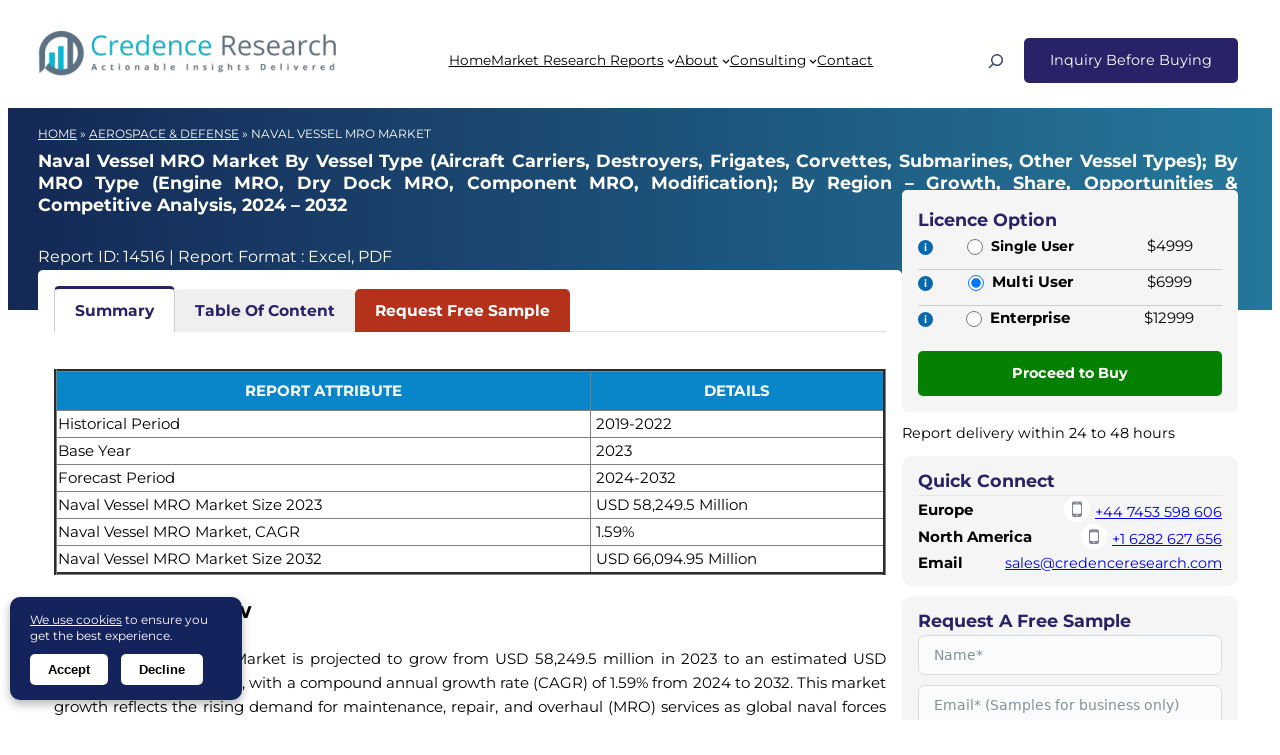

--- FILE ---
content_type: text/html; charset=UTF-8
request_url: https://www.credenceresearch.com/report/naval-vessel-mro-market
body_size: 49601
content:
<!DOCTYPE html>
<html lang="en-US">
<head>
	<meta charset="UTF-8" />
	<meta name="viewport" content="width=device-width, initial-scale=1" />
<meta name='robots' content='index, follow, max-image-preview:large, max-snippet:-1, max-video-preview:-1' />
	<style>img:is([sizes="auto" i], [sizes^="auto," i]) { contain-intrinsic-size: 3000px 1500px }</style>
	<link rel="alternate" hreflang="en" href="https://www.credenceresearch.com/report/naval-vessel-mro-market" />
<link rel="alternate" hreflang="x-default" href="https://www.credenceresearch.com/report/naval-vessel-mro-market" />

	<!-- This site is optimized with the Yoast SEO Premium plugin v26.7 (Yoast SEO v26.7) - https://yoast.com/wordpress/plugins/seo/ -->
	<meta name="description" content="The Naval Vessel MRO Market is projected to grow from USD 58,249.5 million in 2023 to an estimated USD 66,094.95 million by 2032, with a compound annual growth rate (CAGR) of 1.59% from 2024 to 2032." />
	<link rel="canonical" href="https://www.credenceresearch.com/report/naval-vessel-mro-market" />
	<meta property="og:locale" content="en_US" />
	<meta property="og:type" content="website" />
	<meta property="og:title" content="Naval Vessel MRO Market Size, Growth and Forecast 2032" />
	<meta property="og:description" content="The Naval Vessel MRO Market is projected to grow from USD 58,249.5 million in 2023 to an estimated USD 66,094.95 million by 2032, with a compound annual growth rate (CAGR) of 1.59% from 2024 to 2032." />
	<meta property="og:url" content="https://www.credenceresearch.com/report/naval-vessel-mro-market" />
	<meta property="og:site_name" content="Credence Research Inc." />
	<meta property="article:publisher" content="https://www.facebook.com/CredenceResearch/" />
	
	<meta property="og:image" content="https://www.credenceresearch.com/wp-content/uploads/2023/01/Aerospace-1024x267.webp" />
	<meta property="og:image:width" content="1024" />
	<meta property="og:image:height" content="267" />
	<meta property="og:image:type" content="image/webp" />
	<meta name="twitter:card" content="summary_large_image" />
	<meta name="twitter:site" content="@CredenceResearc" />
	<meta name="twitter:label1" content="Est. reading time" />
	<meta name="twitter:data1" content="2 minutes" />
	<!-- / Yoast SEO Premium plugin. -->


<title>Naval Vessel MRO Market Size, Growth and Forecast 2032</title>
<link rel='dns-prefetch' href='//www.credenceresearch.com' />
<link rel="alternate" type="application/rss+xml" title="Credence Research Inc. &raquo; Feed" href="https://www.credenceresearch.com/feed" />
<script type="application/ld+json">{"@context":"https://schema.org","@type":"WebPage","url":"https://www.credenceresearch.com/report/naval-vessel-mro-market","name":"Naval Vessel MRO Market","description":"The Naval Vessel MRO Market is projected to grow from USD 58,249.5 million in 2023 to an estimated USD 66,094.95 million by 2032, with a compound annual growth rate (CAGR) of 1.59% from 2024 to 2032.","datePublished":"2024-10-18T12:17:11+05:30","dateModified":"2024-10-18T22:59:00+05:30","publisher":{"@type":"Organization","name":"Credence Research Inc."}}</script><script type="application/ld+json">[{"@context":"https://schema.org","@type":"Organization","name":"Credence Research Europe LTD","url":"https://www.credenceresearch.com/","logo":"https://www.credenceresearch.com/wp-content/uploads/2025/07/credence_research_inc_logo.webp","sameAs":["https://www.linkedin.com/company/credenceresearch/","https://www.facebook.com/CredenceResearch","https://x.com/CredenceResearc","https://www.instagram.com/credenceresearchusa/"],"contactPoint":[{"@type":"ContactPoint","contactType":"sales","telephone":"+447809866263","areaServed":"GB","availableLanguage":"en","name":"Keith Phillips"},{"@type":"ContactPoint","contactType":"sales","telephone":"+13043081216","areaServed":"US","availableLanguage":"en","name":"William"},{"@type":"ContactPoint","contactType":"sales","telephone":"+61419246279","areaServed":"AU","availableLanguage":"en","name":"Kieran Jameson"},{"@type":"ContactPoint","contactType":"sales","telephone":"+815050509250","areaServed":"JP","availableLanguage":"en"},{"@type":"ContactPoint","contactType":"sales","telephone":"+64220170275","areaServed":"NZ","availableLanguage":"en"},{"@type":"ContactPoint","contactType":"sales","telephone":"+916232493207","areaServed":"IN","availableLanguage":"en","name":"Mitul Dean"},{"@type":"ContactPoint","contactType":"customer service","email":"sales@credenceresearch.com","availableLanguage":"en"}],"location":[{"@type":"Place","name":"Credence Research Europe LTD","address":{"@type":"PostalAddress","streetAddress":"128 City Road","addressLocality":"London","postalCode":"EC1V 2NX","addressCountry":"GB"}},{"@type":"Place","name":"Credence Research Inc.","address":{"@type":"PostalAddress","streetAddress":"Akash Tower, C-1105, S 25, Vishal Nahar, Pimple Nilakh","addressLocality":"Pune","postalCode":"411027","addressCountry":"IN"}}]}]</script><link rel='stylesheet' id='wp-block-image-css' href='https://www.credenceresearch.com/wp-includes/blocks/image/style.min.css?ver=6.8.2' media='all' />
<style id='wp-block-image-theme-inline-css'>
:root :where(.wp-block-image figcaption){color:#555;font-size:13px;text-align:center}.is-dark-theme :root :where(.wp-block-image figcaption){color:#ffffffa6}.wp-block-image{margin:0 0 1em}
</style>
<style id='wp-block-navigation-link-inline-css'>
.wp-block-navigation .wp-block-navigation-item__label{overflow-wrap:break-word}.wp-block-navigation .wp-block-navigation-item__description{display:none}.link-ui-tools{border-top:1px solid #f0f0f0;padding:8px}.link-ui-block-inserter{padding-top:8px}.link-ui-block-inserter__back{margin-left:8px;text-transform:uppercase}
</style>
<link rel='stylesheet' id='blockpress-mega-menu-css' href='https://www.credenceresearch.com/wp-content/themes/blockpress/assets/coreblocks/megamenu.css?ver=1.2.1' media='all' />
<link rel='stylesheet' id='wp-block-navigation-css' href='https://www.credenceresearch.com/wp-includes/blocks/navigation/style.min.css?ver=6.8.2' media='all' />
<style id='frtm_core_navigation-inline-css'>
.wp-block-navigation__responsive-container.is-menu-open{padding:var(--wp--custom--spacing--outer)}.wp-block-navigation:not(.has-background) .wp-block-navigation__submenu-container{border:1px solid transparent}.wp-block-navigation .has-child>.wp-block-navigation__submenu-container{transition:opacity .25s ease,transform .5s var(--blockpress-transition);transform:translateY(15px)}.wp-block-navigation__container>.wp-block-navigation-item>a{line-height:2.5;position:relative}.wp-block-navigation__container>.wp-block-navigation-item:not(.has-child)>a:after{position:absolute;bottom:0;left:0;content:"";height:2px;width:0;transition:width .5s;background-color:currentColor}.wp-block-navigation__container>.wp-block-navigation-item:not(.has-child)>a:hover:after{width:100%}.wp-block-navigation :where(.wp-block-navigation__submenu-container)>.wp-block-navigation-item:first-child>.wp-block-navigation-item__content{margin-top:.5em}.wp-block-navigation :where(.wp-block-navigation__submenu-container)>.wp-block-navigation-item:last-child>.wp-block-navigation-item__content{margin-bottom:.5em}.wp-block-navigation .has-child :where(.wp-block-navigation__submenu-container)>.wp-block-navigation-item>.wp-block-navigation-item__content:hover{transform:translateX(5px)}@media (min-width:600px){.wp-block-navigation .has-child:hover>.wp-block-navigation__submenu-container, .wp-block-navigation .has-child .wp-block-navigation-submenu__toggle[aria-expanded=true]+.wp-block-navigation__submenu-container{box-shadow:0 20px 40px -5px rgb(9 30 66 / 18%);transform:translateY(0)}}@media (max-width:599px){.wp-block-navigation__responsive-container{opacity:0;visibility:hidden;transition:opacity 0s,visibility 0s;display:flex}.wp-block-navigation__responsive-container.is-menu-open{opacity:1;visibility:visible;transition:opacity .3s ease-in-out,visibility .3s ease-in-out}.wp-block-navigation__responsive-container .wp-block-navigation__responsive-container-content .wp-block-navigation__container{transition:transform .4s var(--blockpress-transition),opacity .4s var(--blockpress-transition);transform:translateY(-35px);opacity:0;transition-delay:.2s;font-size:20px;width:100%}.wp-block-navigation__responsive-container.is-menu-open .wp-block-navigation__responsive-container-content .wp-block-navigation__container{transform:translateY(0);opacity:1;gap:20px}.wp-block-navigation__responsive-container.is-menu-open .wp-block-navigation__responsive-container-content .has-child .wp-block-navigation__submenu-container{font-size:.9em;gap:15px;padding:0 30px 24px 30px;position:relative}.wp-block-navigation__responsive-container.is-menu-open .wp-block-navigation__submenu-container:before{content:"↑";position:absolute;left:0;top:10px}}@media (min-width:782px){.wp-block-navigation .has-child :where(.wp-block-navigation__submenu-container) .wp-block-navigation__submenu-icon{margin-right:.7em}}.wp-block-navigation__responsive-container-close{transition:transform .3s ease-in-out;opacity:.8}.wp-block-navigation__responsive-container-close:focus,.wp-block-navigation__responsive-container-close:hover{transform:rotate(90deg);opacity:1}
</style>
<style id='wp-block-search-inline-css'>
.wp-block-search__button{margin-left:10px;word-break:normal}.wp-block-search__button.has-icon{line-height:0}.wp-block-search__button svg{height:1.25em;min-height:24px;min-width:24px;width:1.25em;fill:currentColor;vertical-align:text-bottom}:where(.wp-block-search__button){border:1px solid #ccc;padding:6px 10px}.wp-block-search__inside-wrapper{display:flex;flex:auto;flex-wrap:nowrap;max-width:100%}.wp-block-search__label{width:100%}.wp-block-search__input{appearance:none;border:1px solid #949494;flex-grow:1;margin-left:0;margin-right:0;min-width:3rem;padding:8px;text-decoration:unset!important}.wp-block-search.wp-block-search__button-only .wp-block-search__button{box-sizing:border-box;display:flex;flex-shrink:0;justify-content:center;margin-left:0;max-width:100%}.wp-block-search.wp-block-search__button-only .wp-block-search__inside-wrapper{min-width:0!important;transition-property:width}.wp-block-search.wp-block-search__button-only .wp-block-search__input{flex-basis:100%;transition-duration:.3s}.wp-block-search.wp-block-search__button-only.wp-block-search__searchfield-hidden,.wp-block-search.wp-block-search__button-only.wp-block-search__searchfield-hidden .wp-block-search__inside-wrapper{overflow:hidden}.wp-block-search.wp-block-search__button-only.wp-block-search__searchfield-hidden .wp-block-search__input{border-left-width:0!important;border-right-width:0!important;flex-basis:0;flex-grow:0;margin:0;min-width:0!important;padding-left:0!important;padding-right:0!important;width:0!important}:where(.wp-block-search__input){font-family:inherit;font-size:inherit;font-style:inherit;font-weight:inherit;letter-spacing:inherit;line-height:inherit;text-transform:inherit}:where(.wp-block-search__button-inside .wp-block-search__inside-wrapper){border:1px solid #949494;box-sizing:border-box;padding:4px}:where(.wp-block-search__button-inside .wp-block-search__inside-wrapper) .wp-block-search__input{border:none;border-radius:0;padding:0 4px}:where(.wp-block-search__button-inside .wp-block-search__inside-wrapper) .wp-block-search__input:focus{outline:none}:where(.wp-block-search__button-inside .wp-block-search__inside-wrapper) :where(.wp-block-search__button){padding:4px 8px}.wp-block-search.aligncenter .wp-block-search__inside-wrapper{margin:auto}.wp-block[data-align=right] .wp-block-search.wp-block-search__button-only .wp-block-search__inside-wrapper{float:right}
</style>
<style id='wp-block-search-theme-inline-css'>
.wp-block-search .wp-block-search__label{font-weight:700}.wp-block-search__button{border:1px solid #ccc;padding:.375em .625em}
</style>
<link rel='stylesheet' id='blockpress-floating-search-css' href='https://www.credenceresearch.com/wp-content/themes/blockpress/assets/floatingsearch/style.css?ver=1.2.1' media='all' />
<style id='frtm_core_search-inline-css'>
.wp-block-search__input, .wp-block-search__button{min-height:44px}.wp-block-search__input{background-color:transparent}.wp-block-search__button{border:none; cursor:pointer}
</style>
<style id='wp-block-group-inline-css'>
.wp-block-group{box-sizing:border-box}:where(.wp-block-group.wp-block-group-is-layout-constrained){position:relative}
</style>
<style id='wp-block-group-theme-inline-css'>
:where(.wp-block-group.has-background){padding:1.25em 2.375em}
</style>
<style id='wp-block-template-part-theme-inline-css'>
:root :where(.wp-block-template-part.has-background){margin-bottom:0;margin-top:0;padding:1.25em 2.375em}
</style>
<style id='mfb-meta-field-block-style-inline-css'>
.wp-block-mfb-meta-field-block,.wp-block-mfb-meta-field-block *{box-sizing:border-box}.wp-block-mfb-meta-field-block.is-layout-flow>.prefix,.wp-block-mfb-meta-field-block.is-layout-flow>.suffix,.wp-block-mfb-meta-field-block.is-layout-flow>.value{margin-block-end:0;margin-block-start:0}.wp-block-mfb-meta-field-block.is-display-inline-block>*{display:inline-block}.wp-block-mfb-meta-field-block.is-display-inline-block .prefix{margin-inline-end:var(--mfb--gap,.5em)}.wp-block-mfb-meta-field-block.is-display-inline-block .suffix{margin-inline-start:var(--mfb--gap,.5em)}.wp-block-mfb-meta-field-block .value img,.wp-block-mfb-meta-field-block .value video{height:auto;max-width:100%}

</style>
<style id='wp-block-columns-inline-css'>
.wp-block-columns{align-items:normal!important;box-sizing:border-box;display:flex;flex-wrap:wrap!important}@media (min-width:782px){.wp-block-columns{flex-wrap:nowrap!important}}.wp-block-columns.are-vertically-aligned-top{align-items:flex-start}.wp-block-columns.are-vertically-aligned-center{align-items:center}.wp-block-columns.are-vertically-aligned-bottom{align-items:flex-end}@media (max-width:781px){.wp-block-columns:not(.is-not-stacked-on-mobile)>.wp-block-column{flex-basis:100%!important}}@media (min-width:782px){.wp-block-columns:not(.is-not-stacked-on-mobile)>.wp-block-column{flex-basis:0;flex-grow:1}.wp-block-columns:not(.is-not-stacked-on-mobile)>.wp-block-column[style*=flex-basis]{flex-grow:0}}.wp-block-columns.is-not-stacked-on-mobile{flex-wrap:nowrap!important}.wp-block-columns.is-not-stacked-on-mobile>.wp-block-column{flex-basis:0;flex-grow:1}.wp-block-columns.is-not-stacked-on-mobile>.wp-block-column[style*=flex-basis]{flex-grow:0}:where(.wp-block-columns){margin-bottom:1.75em}:where(.wp-block-columns.has-background){padding:1.25em 2.375em}.wp-block-column{flex-grow:1;min-width:0;overflow-wrap:break-word;word-break:break-word}.wp-block-column.is-vertically-aligned-top{align-self:flex-start}.wp-block-column.is-vertically-aligned-center{align-self:center}.wp-block-column.is-vertically-aligned-bottom{align-self:flex-end}.wp-block-column.is-vertically-aligned-stretch{align-self:stretch}.wp-block-column.is-vertically-aligned-bottom,.wp-block-column.is-vertically-aligned-center,.wp-block-column.is-vertically-aligned-top{width:100%}
</style>
<style id='wp-block-spacer-inline-css'>
.wp-block-spacer{clear:both}
</style>
<style id='wp-block-paragraph-inline-css'>
.is-small-text{font-size:.875em}.is-regular-text{font-size:1em}.is-large-text{font-size:2.25em}.is-larger-text{font-size:3em}.has-drop-cap:not(:focus):first-letter{float:left;font-size:8.4em;font-style:normal;font-weight:100;line-height:.68;margin:.05em .1em 0 0;text-transform:uppercase}body.rtl .has-drop-cap:not(:focus):first-letter{float:none;margin-left:.1em}p.has-drop-cap.has-background{overflow:hidden}:root :where(p.has-background){padding:1.25em 2.375em}:where(p.has-text-color:not(.has-link-color)) a{color:inherit}p.has-text-align-left[style*="writing-mode:vertical-lr"],p.has-text-align-right[style*="writing-mode:vertical-rl"]{rotate:180deg}
</style>
<link rel='stylesheet' id='fluent-form-styles-css' href='https://www.credenceresearch.com/wp-content/plugins/fluentform/assets/css/fluent-forms-public.css?ver=6.1.14' media='all' />
<link rel='stylesheet' id='fluentform-public-default-css' href='https://www.credenceresearch.com/wp-content/plugins/fluentform/assets/css/fluentform-public-default.css?ver=6.1.14' media='all' />
<style id='wp-block-separator-inline-css'>
@charset "UTF-8";.wp-block-separator{border:none;border-top:2px solid}:root :where(.wp-block-separator.is-style-dots){height:auto;line-height:1;text-align:center}:root :where(.wp-block-separator.is-style-dots):before{color:currentColor;content:"···";font-family:serif;font-size:1.5em;letter-spacing:2em;padding-left:2em}.wp-block-separator.is-style-dots{background:none!important;border:none!important}
</style>
<style id='wp-block-separator-theme-inline-css'>
.wp-block-separator.has-css-opacity{opacity:.4}.wp-block-separator{border:none;border-bottom:2px solid;margin-left:auto;margin-right:auto}.wp-block-separator.has-alpha-channel-opacity{opacity:1}.wp-block-separator:not(.is-style-wide):not(.is-style-dots){width:100px}.wp-block-separator.has-background:not(.is-style-dots){border-bottom:none;height:1px}.wp-block-separator.has-background:not(.is-style-wide):not(.is-style-dots){height:2px}
</style>
<style id='frtm_core_separator-inline-css'>
.wp-block-separator{opacity:1}.wp-block-separator.has-background:not(.is-style-dots),.wp-block-separator:not(.is-style-dots){border-bottom:1px solid currentColor;height:1px}.wp-block-separator.is-style-dots:before{font-family:inherit;font-size:var(--wp--preset--font-size--large);letter-spacing:10px;padding-left:10px}
</style>
<link rel='stylesheet' id='plethoraplugins-tabs-style-css' href='https://www.credenceresearch.com/wp-content/plugins/plethora-tabs-accordions/build/style-index.css?ver=1.1.0' media='all' />
<style id='wp-block-post-content-inline-css'>
.wp-block-post-content{display:flow-root}
</style>
<style id='wp-block-heading-inline-css'>
h1.has-background,h2.has-background,h3.has-background,h4.has-background,h5.has-background,h6.has-background{padding:1.25em 2.375em}h1.has-text-align-left[style*=writing-mode]:where([style*=vertical-lr]),h1.has-text-align-right[style*=writing-mode]:where([style*=vertical-rl]),h2.has-text-align-left[style*=writing-mode]:where([style*=vertical-lr]),h2.has-text-align-right[style*=writing-mode]:where([style*=vertical-rl]),h3.has-text-align-left[style*=writing-mode]:where([style*=vertical-lr]),h3.has-text-align-right[style*=writing-mode]:where([style*=vertical-rl]),h4.has-text-align-left[style*=writing-mode]:where([style*=vertical-lr]),h4.has-text-align-right[style*=writing-mode]:where([style*=vertical-rl]),h5.has-text-align-left[style*=writing-mode]:where([style*=vertical-lr]),h5.has-text-align-right[style*=writing-mode]:where([style*=vertical-rl]),h6.has-text-align-left[style*=writing-mode]:where([style*=vertical-lr]),h6.has-text-align-right[style*=writing-mode]:where([style*=vertical-rl]){rotate:180deg}
</style>
<style id='wp-block-list-inline-css'>
ol,ul{box-sizing:border-box}:root :where(.wp-block-list.has-background){padding:1.25em 2.375em}
</style>
<link rel='stylesheet' id='wp-block-social-links-css' href='https://www.credenceresearch.com/wp-includes/blocks/social-links/style.min.css?ver=6.8.2' media='all' />
<style id='wp-block-library-inline-css'>
:root{--wp-admin-theme-color:#007cba;--wp-admin-theme-color--rgb:0,124,186;--wp-admin-theme-color-darker-10:#006ba1;--wp-admin-theme-color-darker-10--rgb:0,107,161;--wp-admin-theme-color-darker-20:#005a87;--wp-admin-theme-color-darker-20--rgb:0,90,135;--wp-admin-border-width-focus:2px;--wp-block-synced-color:#7a00df;--wp-block-synced-color--rgb:122,0,223;--wp-bound-block-color:var(--wp-block-synced-color)}@media (min-resolution:192dpi){:root{--wp-admin-border-width-focus:1.5px}}.wp-element-button{cursor:pointer}:root{--wp--preset--font-size--normal:16px;--wp--preset--font-size--huge:42px}:root .has-very-light-gray-background-color{background-color:#eee}:root .has-very-dark-gray-background-color{background-color:#313131}:root .has-very-light-gray-color{color:#eee}:root .has-very-dark-gray-color{color:#313131}:root .has-vivid-green-cyan-to-vivid-cyan-blue-gradient-background{background:linear-gradient(135deg,#00d084,#0693e3)}:root .has-purple-crush-gradient-background{background:linear-gradient(135deg,#34e2e4,#4721fb 50%,#ab1dfe)}:root .has-hazy-dawn-gradient-background{background:linear-gradient(135deg,#faaca8,#dad0ec)}:root .has-subdued-olive-gradient-background{background:linear-gradient(135deg,#fafae1,#67a671)}:root .has-atomic-cream-gradient-background{background:linear-gradient(135deg,#fdd79a,#004a59)}:root .has-nightshade-gradient-background{background:linear-gradient(135deg,#330968,#31cdcf)}:root .has-midnight-gradient-background{background:linear-gradient(135deg,#020381,#2874fc)}.has-regular-font-size{font-size:1em}.has-larger-font-size{font-size:2.625em}.has-normal-font-size{font-size:var(--wp--preset--font-size--normal)}.has-huge-font-size{font-size:var(--wp--preset--font-size--huge)}.has-text-align-center{text-align:center}.has-text-align-left{text-align:left}.has-text-align-right{text-align:right}#end-resizable-editor-section{display:none}.aligncenter{clear:both}.items-justified-left{justify-content:flex-start}.items-justified-center{justify-content:center}.items-justified-right{justify-content:flex-end}.items-justified-space-between{justify-content:space-between}.screen-reader-text{border:0;clip-path:inset(50%);height:1px;margin:-1px;overflow:hidden;padding:0;position:absolute;width:1px;word-wrap:normal!important}.screen-reader-text:focus{background-color:#ddd;clip-path:none;color:#444;display:block;font-size:1em;height:auto;left:5px;line-height:normal;padding:15px 23px 14px;text-decoration:none;top:5px;width:auto;z-index:100000}html :where(.has-border-color){border-style:solid}html :where([style*=border-top-color]){border-top-style:solid}html :where([style*=border-right-color]){border-right-style:solid}html :where([style*=border-bottom-color]){border-bottom-style:solid}html :where([style*=border-left-color]){border-left-style:solid}html :where([style*=border-width]){border-style:solid}html :where([style*=border-top-width]){border-top-style:solid}html :where([style*=border-right-width]){border-right-style:solid}html :where([style*=border-bottom-width]){border-bottom-style:solid}html :where([style*=border-left-width]){border-left-style:solid}html :where(img[class*=wp-image-]){height:auto;max-width:100%}:where(figure){margin:0 0 1em}html :where(.is-position-sticky){--wp-admin--admin-bar--position-offset:var(--wp-admin--admin-bar--height,0px)}@media screen and (max-width:600px){html :where(.is-position-sticky){--wp-admin--admin-bar--position-offset:0px}}
</style>
<link rel='stylesheet' id='fluent-forms-public-css' href='https://www.credenceresearch.com/wp-content/plugins/fluentform/assets/css/fluent-forms-public.css?ver=6.1.14' media='all' />
<style id='global-styles-inline-css'>
:root{--wp--preset--aspect-ratio--square: 1;--wp--preset--aspect-ratio--4-3: 4/3;--wp--preset--aspect-ratio--3-4: 3/4;--wp--preset--aspect-ratio--3-2: 3/2;--wp--preset--aspect-ratio--2-3: 2/3;--wp--preset--aspect-ratio--16-9: 16/9;--wp--preset--aspect-ratio--9-16: 9/16;--wp--preset--color--black: #000000;--wp--preset--color--cyan-bluish-gray: #abb8c3;--wp--preset--color--white: #ffffff;--wp--preset--color--pale-pink: #f78da7;--wp--preset--color--vivid-red: #cf2e2e;--wp--preset--color--luminous-vivid-orange: #ff6900;--wp--preset--color--luminous-vivid-amber: #fcb900;--wp--preset--color--light-green-cyan: #7bdcb5;--wp--preset--color--vivid-green-cyan: #00d084;--wp--preset--color--pale-cyan-blue: #8ed1fc;--wp--preset--color--vivid-cyan-blue: #0693e3;--wp--preset--color--vivid-purple: #9b51e0;--wp--preset--color--primary: #282269;--wp--preset--color--secondary: #435175;--wp--preset--color--textonprimary: #fffffd;--wp--preset--color--button: #ffd800;--wp--preset--color--textonbutton: #010101;--wp--preset--color--accent: #de1414;--wp--preset--color--accenttwo: #00d084;--wp--preset--color--accentbg: #41474c;--wp--preset--color--lightbg: #f9fafb;--wp--preset--color--lighttag: #94fe5226;--wp--preset--color--lightsecondarytag: #b952fe26;--wp--preset--color--lightgrey: #6f8099;--wp--preset--color--price: #444444;--wp--preset--color--lightborder: #cecece6b;--wp--preset--color--inputtext: #444;--wp--preset--color--inputbg: #fafbfd;--wp--preset--color--dark: #000001;--wp--preset--color--textondark: #fffffe;--wp--preset--gradient--vivid-cyan-blue-to-vivid-purple: linear-gradient(135deg,rgba(6,147,227,1) 0%,rgb(155,81,224) 100%);--wp--preset--gradient--light-green-cyan-to-vivid-green-cyan: linear-gradient(135deg,rgb(122,220,180) 0%,rgb(0,208,130) 100%);--wp--preset--gradient--luminous-vivid-amber-to-luminous-vivid-orange: linear-gradient(135deg,rgba(252,185,0,1) 0%,rgba(255,105,0,1) 100%);--wp--preset--gradient--luminous-vivid-orange-to-vivid-red: linear-gradient(135deg,rgba(255,105,0,1) 0%,rgb(207,46,46) 100%);--wp--preset--gradient--very-light-gray-to-cyan-bluish-gray: linear-gradient(135deg,rgb(238,238,238) 0%,rgb(169,184,195) 100%);--wp--preset--gradient--cool-to-warm-spectrum: linear-gradient(135deg,rgb(74,234,220) 0%,rgb(151,120,209) 20%,rgb(207,42,186) 40%,rgb(238,44,130) 60%,rgb(251,105,98) 80%,rgb(254,248,76) 100%);--wp--preset--gradient--blush-light-purple: linear-gradient(135deg,rgb(255,206,236) 0%,rgb(152,150,240) 100%);--wp--preset--gradient--blush-bordeaux: linear-gradient(135deg,rgb(254,205,165) 0%,rgb(254,45,45) 50%,rgb(107,0,62) 100%);--wp--preset--gradient--luminous-dusk: linear-gradient(135deg,rgb(255,203,112) 0%,rgb(199,81,192) 50%,rgb(65,88,208) 100%);--wp--preset--gradient--pale-ocean: linear-gradient(135deg,rgb(255,245,203) 0%,rgb(182,227,212) 50%,rgb(51,167,181) 100%);--wp--preset--gradient--electric-grass: linear-gradient(135deg,rgb(202,248,128) 0%,rgb(113,206,126) 100%);--wp--preset--gradient--midnight: linear-gradient(135deg,rgb(2,3,129) 0%,rgb(40,116,252) 100%);--wp--preset--gradient--diagonal-primary-to-secondary: linear-gradient(to bottom right,var(--wp--preset--color--primary) 0%,var(--wp--preset--color--secondary) 100%);--wp--preset--gradient--diagonal-secondary-to-primary: linear-gradient(to top right,var(--wp--preset--color--secondary) 0%,var(--wp--preset--color--primary) 100%);--wp--preset--gradient--diagonal-accent-to-button: linear-gradient(to top right,var(--wp--preset--color--accent) 0%,var(--wp--preset--color--button) 100%);--wp--preset--gradient--diagonal-button-to-accent: linear-gradient(to bottom right,var(--wp--preset--color--button) 0%,var(--wp--preset--color--accent) 100%);--wp--preset--gradient--diagonal-accenttwo-to-button: linear-gradient(to top right,var(--wp--preset--color--accenttwo) 0%,var(--wp--preset--color--button) 100%);--wp--preset--gradient--diagonal-button-to-accenttwo: linear-gradient(to bottom right,var(--wp--preset--color--button) 0%,var(--wp--preset--color--accenttwo) 100%);--wp--preset--gradient--creative-one: linear-gradient(135deg,rgb(74,234,220) 0%,rgb(151,120,209) 20%,rgb(207,42,186) 40%,rgb(238,44,130) 60%,rgb(251,105,98) 80%,rgb(254,248,76) 100%);--wp--preset--gradient--creative-two: linear-gradient(135deg,rgb(255,203,112) 0%,rgb(191 42 182) 50%,rgb(36 64 211) 100%);--wp--preset--gradient--creative-third: linear-gradient(135deg,rgb(254,205,165) 0%,rgb(254,45,45) 50%,rgb(185,0,108) 93%);--wp--preset--gradient--creative-four: linear-gradient(135deg,rgb(64,129,246) 0%,rgb(128,104,250) 18%,rgb(255,128,170) 38%,rgb(255,103,88) 56%,rgb(255,101,24) 65%,rgb(255,177,36) 76%);--wp--preset--gradient--creative-five: linear-gradient(45deg, #FA8BFF 0%, #2BD2FF 52%, #2BFF88 90%);--wp--preset--gradient--creative-six: linear-gradient(119deg, #84a1ff 0%, #3057ff 39%, #ff4242 100%);--wp--preset--font-size--small: 0.9rem;--wp--preset--font-size--medium: 0.94rem;--wp--preset--font-size--large: clamp(1.4rem, 2.45vw, 1.75rem);--wp--preset--font-size--x-large: clamp(1.75rem, 3vw, 2.2rem);--wp--preset--font-size--xxs: 11px;--wp--preset--font-size--xsmall: 0.85rem;--wp--preset--font-size--subheading: 1.1rem;--wp--preset--font-size--big: 1.35rem;--wp--preset--font-size--max-huge: clamp(2.3rem, 4vw, 2.75rem);--wp--preset--font-size--max-gigantic: clamp(2.8rem, 6vw, 3.25rem);--wp--preset--font-size--max-60: clamp(42px, 5vw, 60px);--wp--preset--font-size--max-80: clamp(4rem, 8vw, 10rem);--wp--preset--font-family--system: -apple-system,BlinkMacSystemFont,Montserrat,"Segoe UI",Roboto,Oxygen-Sans,Ubuntu,Cantarell,"Helvetica Neue",sans-serif;--wp--preset--font-family--primary: var(--blockpress-primary-fontfamily, var(--wp--preset--font-family--system));--wp--preset--font-family--secondary: var(--blockpress-secondary-fontfamily, var(--wp--preset--font-family--system));--wp--preset--font-family--tertiary: var(--blockpress-tertiary-fontfamily, var(--wp--preset--font-family--system));--wp--preset--font-family--source-serif-pro: "Source Serif Pro", serif;--wp--preset--font-family--monospace: monospace;--wp--preset--spacing--20: 0.44rem;--wp--preset--spacing--30: 0.67rem;--wp--preset--spacing--40: 1rem;--wp--preset--spacing--50: 1.5rem;--wp--preset--spacing--60: 2.25rem;--wp--preset--spacing--70: 3.38rem;--wp--preset--spacing--80: 5.06rem;--wp--preset--shadow--natural: 6px 6px 9px rgba(0, 0, 0, 0.2);--wp--preset--shadow--deep: 12px 12px 50px rgba(0, 0, 0, 0.4);--wp--preset--shadow--sharp: 6px 6px 0px rgba(0, 0, 0, 0.2);--wp--preset--shadow--outlined: 6px 6px 0px -3px rgba(255, 255, 255, 1), 6px 6px rgba(0, 0, 0, 1);--wp--preset--shadow--crisp: 6px 6px 0px rgba(0, 0, 0, 1);--wp--custom--font-weight--normal: normal;--wp--custom--font-weight--bold: bold;--wp--custom--font-weight--black: 900;--wp--custom--line-height--one: 1;--wp--custom--line-height--small: 1.1;--wp--custom--line-height--normal: 1.4;--wp--custom--line-height--medium: 1.6;--wp--custom--line-height--large: 2;--wp--custom--line-height--x-large: 2.5;--wp--custom--color--black: #000;--wp--custom--color--white: #fff;--wp--custom--color--light: #f9fafb;--wp--custom--spacing--outer: min(5vw, 30px);--wp--custom--spacing--blockbottom: 31px;}:root { --wp--style--global--content-size: 748px;--wp--style--global--wide-size: 1200px; }:where(body) { margin: 0; }.wp-site-blocks > .alignleft { float: left; margin-right: 2em; }.wp-site-blocks > .alignright { float: right; margin-left: 2em; }.wp-site-blocks > .aligncenter { justify-content: center; margin-left: auto; margin-right: auto; }:where(.wp-site-blocks) > * { margin-block-start: 1.5rem; margin-block-end: 0; }:where(.wp-site-blocks) > :first-child { margin-block-start: 0; }:where(.wp-site-blocks) > :last-child { margin-block-end: 0; }:root { --wp--style--block-gap: 1.5rem; }:root :where(.is-layout-flow) > :first-child{margin-block-start: 0;}:root :where(.is-layout-flow) > :last-child{margin-block-end: 0;}:root :where(.is-layout-flow) > *{margin-block-start: 1.5rem;margin-block-end: 0;}:root :where(.is-layout-constrained) > :first-child{margin-block-start: 0;}:root :where(.is-layout-constrained) > :last-child{margin-block-end: 0;}:root :where(.is-layout-constrained) > *{margin-block-start: 1.5rem;margin-block-end: 0;}:root :where(.is-layout-flex){gap: 1.5rem;}:root :where(.is-layout-grid){gap: 1.5rem;}.is-layout-flow > .alignleft{float: left;margin-inline-start: 0;margin-inline-end: 2em;}.is-layout-flow > .alignright{float: right;margin-inline-start: 2em;margin-inline-end: 0;}.is-layout-flow > .aligncenter{margin-left: auto !important;margin-right: auto !important;}.is-layout-constrained > .alignleft{float: left;margin-inline-start: 0;margin-inline-end: 2em;}.is-layout-constrained > .alignright{float: right;margin-inline-start: 2em;margin-inline-end: 0;}.is-layout-constrained > .aligncenter{margin-left: auto !important;margin-right: auto !important;}.is-layout-constrained > :where(:not(.alignleft):not(.alignright):not(.alignfull)){max-width: var(--wp--style--global--content-size);margin-left: auto !important;margin-right: auto !important;}.is-layout-constrained > .alignwide{max-width: var(--wp--style--global--wide-size);}body .is-layout-flex{display: flex;}.is-layout-flex{flex-wrap: wrap;align-items: center;}.is-layout-flex > :is(*, div){margin: 0;}body .is-layout-grid{display: grid;}.is-layout-grid > :is(*, div){margin: 0;}body{background-color: var(--wp--custom--color--white);color: var(--wp--custom--color--black);font-family: var(--wp--preset--font-family--system);font-size: var(--wp--preset--font-size--medium);font-weight: var(--wp--custom--font-weight--normal);line-height: var(--wp--custom--line-height--medium);padding-top: 0px;padding-right: 0px;padding-bottom: 0px;padding-left: 0px;}a:where(:not(.wp-element-button)){color: var(--wp--custom--color--black);text-decoration: underline;}h1{font-size: var(--wp--preset--font-size--x-large);}h2{font-size: var(--wp--preset--font-size--large);}h3{font-size: var(--wp--preset--font-size--medium);}h4{font-size: var(--wp--preset--font-size--medium);}h5{font-size: var(--wp--preset--font-size--medium);}h6{font-size: var(--wp--preset--font-size--small);}:root :where(.wp-element-button, .wp-block-button__link){background-color: var(--wp--preset--color--primary);border-radius: 0;border-width: 0;color: var(--wp--preset--color--textonprimary);font-family: inherit;font-size: inherit;line-height: inherit;padding: calc(0.667em + 2px) calc(1.333em + 2px);text-decoration: none;}:root :where(.wp-element-button:hover, .wp-block-button__link:hover){background-color: var(--wp--preset--color--secondary);color: var(--wp--preset--color--textonprimary);}.has-black-color{color: var(--wp--preset--color--black) !important;}.has-cyan-bluish-gray-color{color: var(--wp--preset--color--cyan-bluish-gray) !important;}.has-white-color{color: var(--wp--preset--color--white) !important;}.has-pale-pink-color{color: var(--wp--preset--color--pale-pink) !important;}.has-vivid-red-color{color: var(--wp--preset--color--vivid-red) !important;}.has-luminous-vivid-orange-color{color: var(--wp--preset--color--luminous-vivid-orange) !important;}.has-luminous-vivid-amber-color{color: var(--wp--preset--color--luminous-vivid-amber) !important;}.has-light-green-cyan-color{color: var(--wp--preset--color--light-green-cyan) !important;}.has-vivid-green-cyan-color{color: var(--wp--preset--color--vivid-green-cyan) !important;}.has-pale-cyan-blue-color{color: var(--wp--preset--color--pale-cyan-blue) !important;}.has-vivid-cyan-blue-color{color: var(--wp--preset--color--vivid-cyan-blue) !important;}.has-vivid-purple-color{color: var(--wp--preset--color--vivid-purple) !important;}.has-primary-color{color: var(--wp--preset--color--primary) !important;}.has-secondary-color{color: var(--wp--preset--color--secondary) !important;}.has-textonprimary-color{color: var(--wp--preset--color--textonprimary) !important;}.has-button-color{color: var(--wp--preset--color--button) !important;}.has-textonbutton-color{color: var(--wp--preset--color--textonbutton) !important;}.has-accent-color{color: var(--wp--preset--color--accent) !important;}.has-accenttwo-color{color: var(--wp--preset--color--accenttwo) !important;}.has-accentbg-color{color: var(--wp--preset--color--accentbg) !important;}.has-lightbg-color{color: var(--wp--preset--color--lightbg) !important;}.has-lighttag-color{color: var(--wp--preset--color--lighttag) !important;}.has-lightsecondarytag-color{color: var(--wp--preset--color--lightsecondarytag) !important;}.has-lightgrey-color{color: var(--wp--preset--color--lightgrey) !important;}.has-price-color{color: var(--wp--preset--color--price) !important;}.has-lightborder-color{color: var(--wp--preset--color--lightborder) !important;}.has-inputtext-color{color: var(--wp--preset--color--inputtext) !important;}.has-inputbg-color{color: var(--wp--preset--color--inputbg) !important;}.has-dark-color{color: var(--wp--preset--color--dark) !important;}.has-textondark-color{color: var(--wp--preset--color--textondark) !important;}.has-black-background-color{background-color: var(--wp--preset--color--black) !important;}.has-cyan-bluish-gray-background-color{background-color: var(--wp--preset--color--cyan-bluish-gray) !important;}.has-white-background-color{background-color: var(--wp--preset--color--white) !important;}.has-pale-pink-background-color{background-color: var(--wp--preset--color--pale-pink) !important;}.has-vivid-red-background-color{background-color: var(--wp--preset--color--vivid-red) !important;}.has-luminous-vivid-orange-background-color{background-color: var(--wp--preset--color--luminous-vivid-orange) !important;}.has-luminous-vivid-amber-background-color{background-color: var(--wp--preset--color--luminous-vivid-amber) !important;}.has-light-green-cyan-background-color{background-color: var(--wp--preset--color--light-green-cyan) !important;}.has-vivid-green-cyan-background-color{background-color: var(--wp--preset--color--vivid-green-cyan) !important;}.has-pale-cyan-blue-background-color{background-color: var(--wp--preset--color--pale-cyan-blue) !important;}.has-vivid-cyan-blue-background-color{background-color: var(--wp--preset--color--vivid-cyan-blue) !important;}.has-vivid-purple-background-color{background-color: var(--wp--preset--color--vivid-purple) !important;}.has-primary-background-color{background-color: var(--wp--preset--color--primary) !important;}.has-secondary-background-color{background-color: var(--wp--preset--color--secondary) !important;}.has-textonprimary-background-color{background-color: var(--wp--preset--color--textonprimary) !important;}.has-button-background-color{background-color: var(--wp--preset--color--button) !important;}.has-textonbutton-background-color{background-color: var(--wp--preset--color--textonbutton) !important;}.has-accent-background-color{background-color: var(--wp--preset--color--accent) !important;}.has-accenttwo-background-color{background-color: var(--wp--preset--color--accenttwo) !important;}.has-accentbg-background-color{background-color: var(--wp--preset--color--accentbg) !important;}.has-lightbg-background-color{background-color: var(--wp--preset--color--lightbg) !important;}.has-lighttag-background-color{background-color: var(--wp--preset--color--lighttag) !important;}.has-lightsecondarytag-background-color{background-color: var(--wp--preset--color--lightsecondarytag) !important;}.has-lightgrey-background-color{background-color: var(--wp--preset--color--lightgrey) !important;}.has-price-background-color{background-color: var(--wp--preset--color--price) !important;}.has-lightborder-background-color{background-color: var(--wp--preset--color--lightborder) !important;}.has-inputtext-background-color{background-color: var(--wp--preset--color--inputtext) !important;}.has-inputbg-background-color{background-color: var(--wp--preset--color--inputbg) !important;}.has-dark-background-color{background-color: var(--wp--preset--color--dark) !important;}.has-textondark-background-color{background-color: var(--wp--preset--color--textondark) !important;}.has-black-border-color{border-color: var(--wp--preset--color--black) !important;}.has-cyan-bluish-gray-border-color{border-color: var(--wp--preset--color--cyan-bluish-gray) !important;}.has-white-border-color{border-color: var(--wp--preset--color--white) !important;}.has-pale-pink-border-color{border-color: var(--wp--preset--color--pale-pink) !important;}.has-vivid-red-border-color{border-color: var(--wp--preset--color--vivid-red) !important;}.has-luminous-vivid-orange-border-color{border-color: var(--wp--preset--color--luminous-vivid-orange) !important;}.has-luminous-vivid-amber-border-color{border-color: var(--wp--preset--color--luminous-vivid-amber) !important;}.has-light-green-cyan-border-color{border-color: var(--wp--preset--color--light-green-cyan) !important;}.has-vivid-green-cyan-border-color{border-color: var(--wp--preset--color--vivid-green-cyan) !important;}.has-pale-cyan-blue-border-color{border-color: var(--wp--preset--color--pale-cyan-blue) !important;}.has-vivid-cyan-blue-border-color{border-color: var(--wp--preset--color--vivid-cyan-blue) !important;}.has-vivid-purple-border-color{border-color: var(--wp--preset--color--vivid-purple) !important;}.has-primary-border-color{border-color: var(--wp--preset--color--primary) !important;}.has-secondary-border-color{border-color: var(--wp--preset--color--secondary) !important;}.has-textonprimary-border-color{border-color: var(--wp--preset--color--textonprimary) !important;}.has-button-border-color{border-color: var(--wp--preset--color--button) !important;}.has-textonbutton-border-color{border-color: var(--wp--preset--color--textonbutton) !important;}.has-accent-border-color{border-color: var(--wp--preset--color--accent) !important;}.has-accenttwo-border-color{border-color: var(--wp--preset--color--accenttwo) !important;}.has-accentbg-border-color{border-color: var(--wp--preset--color--accentbg) !important;}.has-lightbg-border-color{border-color: var(--wp--preset--color--lightbg) !important;}.has-lighttag-border-color{border-color: var(--wp--preset--color--lighttag) !important;}.has-lightsecondarytag-border-color{border-color: var(--wp--preset--color--lightsecondarytag) !important;}.has-lightgrey-border-color{border-color: var(--wp--preset--color--lightgrey) !important;}.has-price-border-color{border-color: var(--wp--preset--color--price) !important;}.has-lightborder-border-color{border-color: var(--wp--preset--color--lightborder) !important;}.has-inputtext-border-color{border-color: var(--wp--preset--color--inputtext) !important;}.has-inputbg-border-color{border-color: var(--wp--preset--color--inputbg) !important;}.has-dark-border-color{border-color: var(--wp--preset--color--dark) !important;}.has-textondark-border-color{border-color: var(--wp--preset--color--textondark) !important;}.has-vivid-cyan-blue-to-vivid-purple-gradient-background{background: var(--wp--preset--gradient--vivid-cyan-blue-to-vivid-purple) !important;}.has-light-green-cyan-to-vivid-green-cyan-gradient-background{background: var(--wp--preset--gradient--light-green-cyan-to-vivid-green-cyan) !important;}.has-luminous-vivid-amber-to-luminous-vivid-orange-gradient-background{background: var(--wp--preset--gradient--luminous-vivid-amber-to-luminous-vivid-orange) !important;}.has-luminous-vivid-orange-to-vivid-red-gradient-background{background: var(--wp--preset--gradient--luminous-vivid-orange-to-vivid-red) !important;}.has-very-light-gray-to-cyan-bluish-gray-gradient-background{background: var(--wp--preset--gradient--very-light-gray-to-cyan-bluish-gray) !important;}.has-cool-to-warm-spectrum-gradient-background{background: var(--wp--preset--gradient--cool-to-warm-spectrum) !important;}.has-blush-light-purple-gradient-background{background: var(--wp--preset--gradient--blush-light-purple) !important;}.has-blush-bordeaux-gradient-background{background: var(--wp--preset--gradient--blush-bordeaux) !important;}.has-luminous-dusk-gradient-background{background: var(--wp--preset--gradient--luminous-dusk) !important;}.has-pale-ocean-gradient-background{background: var(--wp--preset--gradient--pale-ocean) !important;}.has-electric-grass-gradient-background{background: var(--wp--preset--gradient--electric-grass) !important;}.has-midnight-gradient-background{background: var(--wp--preset--gradient--midnight) !important;}.has-diagonal-primary-to-secondary-gradient-background{background: var(--wp--preset--gradient--diagonal-primary-to-secondary) !important;}.has-diagonal-secondary-to-primary-gradient-background{background: var(--wp--preset--gradient--diagonal-secondary-to-primary) !important;}.has-diagonal-accent-to-button-gradient-background{background: var(--wp--preset--gradient--diagonal-accent-to-button) !important;}.has-diagonal-button-to-accent-gradient-background{background: var(--wp--preset--gradient--diagonal-button-to-accent) !important;}.has-diagonal-accenttwo-to-button-gradient-background{background: var(--wp--preset--gradient--diagonal-accenttwo-to-button) !important;}.has-diagonal-button-to-accenttwo-gradient-background{background: var(--wp--preset--gradient--diagonal-button-to-accenttwo) !important;}.has-creative-one-gradient-background{background: var(--wp--preset--gradient--creative-one) !important;}.has-creative-two-gradient-background{background: var(--wp--preset--gradient--creative-two) !important;}.has-creative-third-gradient-background{background: var(--wp--preset--gradient--creative-third) !important;}.has-creative-four-gradient-background{background: var(--wp--preset--gradient--creative-four) !important;}.has-creative-five-gradient-background{background: var(--wp--preset--gradient--creative-five) !important;}.has-creative-six-gradient-background{background: var(--wp--preset--gradient--creative-six) !important;}.has-small-font-size{font-size: var(--wp--preset--font-size--small) !important;}.has-medium-font-size{font-size: var(--wp--preset--font-size--medium) !important;}.has-large-font-size{font-size: var(--wp--preset--font-size--large) !important;}.has-x-large-font-size{font-size: var(--wp--preset--font-size--x-large) !important;}.has-xxs-font-size{font-size: var(--wp--preset--font-size--xxs) !important;}.has-xsmall-font-size{font-size: var(--wp--preset--font-size--xsmall) !important;}.has-subheading-font-size{font-size: var(--wp--preset--font-size--subheading) !important;}.has-big-font-size{font-size: var(--wp--preset--font-size--big) !important;}.has-max-huge-font-size{font-size: var(--wp--preset--font-size--max-huge) !important;}.has-max-gigantic-font-size{font-size: var(--wp--preset--font-size--max-gigantic) !important;}.has-max-60-font-size{font-size: var(--wp--preset--font-size--max-60) !important;}.has-max-80-font-size{font-size: var(--wp--preset--font-size--max-80) !important;}.has-system-font-family{font-family: var(--wp--preset--font-family--system) !important;}.has-primary-font-family{font-family: var(--wp--preset--font-family--primary) !important;}.has-secondary-font-family{font-family: var(--wp--preset--font-family--secondary) !important;}.has-tertiary-font-family{font-family: var(--wp--preset--font-family--tertiary) !important;}.has-source-serif-pro-font-family{font-family: var(--wp--preset--font-family--source-serif-pro) !important;}.has-monospace-font-family{font-family: var(--wp--preset--font-family--monospace) !important;}
a:where(:not(.wp-element-button)) {
	color: #292269;
}
@media screen and (min-width: 1024px) {
  .alm-listing .alm-paging-content > li.alm-item, .alm-listing > li.alm-item {
    padding: 0 !important;
  }
}
:root :where(.wp-block-columns){margin-bottom: 0;}
:root :where(.wp-block-column){margin-bottom: var(--wp--custom--spacing--blockbottom);}
:root :where(.wp-block-group){padding: 0px;}
:root :where(.wp-block-heading){font-family: var(--wp--preset--font-family--primary);margin-top: 0px;margin-bottom: 10px;}
:root :where(.wp-block-image){margin-top: var( --wp--style--block-gap );margin-bottom: var(--wp--custom--spacing--blockbottom);}
:root :where(.wp-block-navigation){font-size: var(--wp--preset--font-size--small);line-height: var(--wp--custom--line-height--normal);}
:root :where(p){margin-top: 0px;margin-bottom: var(--wp--custom--spacing--blockbottom);}
:root :where(.wp-block-separator){color: var(--wp--preset--color--lightborder);font-size: var(--wp--preset--font-size--large);margin-top: var(--wp--custom--spacing--blockbottom);margin-bottom: var(--wp--custom--spacing--blockbottom);}
:root :where(.wp-block-template-part){margin-top: 0px;margin-bottom: 0px;}
</style>
<style id='core-block-supports-inline-css'>
.wp-container-core-group-is-layout-9b880b66{gap:0px;justify-content:space-between;}.wp-container-core-group-is-layout-abb13630{justify-content:space-between;}.wp-container-core-columns-is-layout-28f84493{flex-wrap:nowrap;}.wp-elements-e203bd29e278da5f0ce5c35957009ac5 a:where(:not(.wp-element-button)){color:var(--wp--preset--color--primary);}.wp-container-core-group-is-layout-89ed313b > .alignfull{margin-right:calc(2.25rem * -1);margin-left:calc(2.25rem * -1);}.wp-container-core-group-is-layout-ca09131d > .alignfull{margin-right:calc(var(--wp--preset--spacing--60) * -1);margin-left:calc(var(--wp--preset--spacing--60) * -1);}.wp-container-core-columns-is-layout-e4c30b72{flex-wrap:nowrap;}.wp-container-core-group-is-layout-075391ce > .alignfull{margin-right:calc(var(--wp--preset--spacing--40) * -1);margin-left:calc(var(--wp--preset--spacing--40) * -1);}.wp-container-core-group-is-layout-075391ce > :where(:not(.alignleft):not(.alignright):not(.alignfull)){margin-left:0 !important;}.wp-container-core-group-is-layout-b42abacb > .alignfull{margin-right:calc(var(--wp--preset--spacing--40) * -1);margin-left:calc(var(--wp--preset--spacing--40) * -1);}.wp-container-core-group-is-layout-b42abacb > *{margin-block-start:0;margin-block-end:0;}.wp-container-core-group-is-layout-b42abacb > * + *{margin-block-start:0;margin-block-end:0;}.wp-elements-01b89cd60473c8990e06fc8b877a57d2 a:where(:not(.wp-element-button)){color:var(--wp--preset--color--primary);}.wp-elements-1e2442067f756f0b0d365afe3df567b5 a:where(:not(.wp-element-button)){color:var(--wp--preset--color--secondary);}.wp-container-core-group-is-layout-cb46ffcb{flex-wrap:nowrap;justify-content:space-between;}.wp-container-core-columns-is-layout-fdc54bc2{flex-wrap:nowrap;gap:0px 0px;}.wp-elements-0b474047ca502e2324f5c8d01e609466 a:where(:not(.wp-element-button)){color:var(--wp--preset--color--secondary);}.wp-container-core-columns-is-layout-af7919c9{flex-wrap:nowrap;gap:0px 0px;}.wp-elements-337a23e87f1bae6f1212e8c29332fac6 a:where(:not(.wp-element-button)){color:var(--wp--preset--color--secondary);}.wp-container-core-group-is-layout-b5461662 > .alignfull{margin-right:calc(var(--wp--preset--spacing--40) * -1);margin-left:calc(var(--wp--preset--spacing--40) * -1);}.wp-container-core-group-is-layout-b5461662 > *{margin-block-start:0;margin-block-end:0;}.wp-container-core-group-is-layout-b5461662 > * + *{margin-block-start:0;margin-block-end:0;}.wp-elements-7643ec2709e61c5ecacafa4a8736482b a:where(:not(.wp-element-button)){color:var(--wp--preset--color--primary);}.wp-container-core-group-is-layout-3c274d9d > .alignfull{margin-right:calc(var(--wp--preset--spacing--40) * -1);margin-left:calc(var(--wp--preset--spacing--40) * -1);}.wp-container-core-group-is-layout-3c274d9d > *{margin-block-start:0;margin-block-end:0;}.wp-container-core-group-is-layout-3c274d9d > * + *{margin-block-start:0px;margin-block-end:0;}.wp-container-core-group-is-layout-76b75316 > *{margin-block-start:0;margin-block-end:0;}.wp-container-core-group-is-layout-76b75316 > * + *{margin-block-start:10px;margin-block-end:0;}.wp-container-4{top:calc(0px + var(--wp-admin--admin-bar--position-offset, 0px));position:sticky;z-index:10;}.wp-elements-64b25df47b8f62e845364cfeb7776055 a:where(:not(.wp-element-button)){color:var(--wp--preset--color--primary);}.wp-container-core-group-is-layout-6c531013{flex-wrap:nowrap;}.wp-container-core-group-is-layout-23b1a4dc > .alignfull{margin-right:calc(var(--wp--preset--spacing--30) * -1);margin-left:calc(var(--wp--preset--spacing--30) * -1);}.wp-elements-5e861bc358cafecbbcc9d2b6b39629f5 a:where(:not(.wp-element-button)){color:var(--wp--preset--color--primary);}.wp-container-core-columns-is-layout-398b3aa3{flex-wrap:nowrap;}.wp-container-core-group-is-layout-46fafb13 > .alignfull{margin-right:calc(var(--wp--preset--spacing--50) * -1);margin-left:calc(var(--wp--preset--spacing--50) * -1);}.wp-container-core-group-is-layout-3a02abfb > .alignfull{margin-right:calc(20px * -1);margin-left:calc(20px * -1);}.wp-container-core-group-is-layout-478b6e6b{grid-template-columns:repeat(auto-fill, minmax(min(12rem, 100%), 1fr));container-type:inline-size;}.wp-container-core-group-is-layout-efbf363e > *{margin-block-start:0;margin-block-end:0;}.wp-container-core-group-is-layout-efbf363e > * + *{margin-block-start:0px;margin-block-end:0;}.wp-container-core-columns-is-layout-2eb748b2{flex-wrap:nowrap;}.wp-container-core-columns-is-layout-56ca3925{flex-wrap:nowrap;}.wp-container-core-columns-is-layout-0adb00f3{flex-wrap:nowrap;}.wp-elements-db93071073748d9f7edbc5a9f6ea6a3e a:where(:not(.wp-element-button)){color:var(--wp--preset--color--textonprimary);}.wp-elements-04e734f512dc6c2a7567b98705e30ddf a:where(:not(.wp-element-button)){color:var(--wp--preset--color--textonprimary);}.wp-elements-ffe88fa21f0761d6c2c31046ee2554a6 a:where(:not(.wp-element-button)){color:var(--wp--preset--color--textonprimary);}.wp-elements-d07faeccc3c965b0658f2d7257f6d60d a:where(:not(.wp-element-button)){color:var(--wp--preset--color--textonprimary);}.wp-container-core-columns-is-layout-3d48a72e{flex-wrap:nowrap;}.wp-elements-dfd9a8899c5b190a2d87f7eee8df9fb5 a:where(:not(.wp-element-button)){color:var(--wp--preset--color--textondark);}.wp-container-core-group-is-layout-58814473{flex-wrap:nowrap;}.wp-container-core-group-is-layout-6c756ad3{justify-content:space-between;}.wp-duotone-ffffff-rgba1022551020-5.wp-block-image img, .wp-duotone-ffffff-rgba1022551020-5.wp-block-image .components-placeholder{filter:url(#wp-duotone-ffffff-rgba1022551020-5);}
</style>
<style id='wp-block-template-skip-link-inline-css'>

		.skip-link.screen-reader-text {
			border: 0;
			clip-path: inset(50%);
			height: 1px;
			margin: -1px;
			overflow: hidden;
			padding: 0;
			position: absolute !important;
			width: 1px;
			word-wrap: normal !important;
		}

		.skip-link.screen-reader-text:focus {
			background-color: #eee;
			clip-path: none;
			color: #444;
			display: block;
			font-size: 1em;
			height: auto;
			left: 5px;
			line-height: normal;
			padding: 15px 23px 14px;
			text-decoration: none;
			top: 5px;
			width: auto;
			z-index: 100000;
		}
</style>
<style id='woocommerce-inline-inline-css'>
.woocommerce form .form-row .required { visibility: visible; }
</style>
<link rel='stylesheet' id='brands-styles-css' href='https://www.credenceresearch.com/wp-content/plugins/woocommerce/assets/css/brands.css?ver=10.3.7' media='all' />
<link rel='stylesheet' id='blockpress-style-css' href='https://www.credenceresearch.com/wp-content/themes/blockpress/assets/style.min.css?ver=1.2.1' media='all' />
<link rel='stylesheet' id='credenceresearch-style-css' href='https://www.credenceresearch.com/wp-content/themes/credenceresearch/style.css?ver=1.0' media='all' />
<link rel='stylesheet' id='woocommerce-general-css' href='https://www.credenceresearch.com/wp-content/themes/blockpress/assets/woocommerce/css/woocommerce.css?ver=1.2.1' media='all' />
<link rel='stylesheet' id='blockpress-quantity-css' href='https://www.credenceresearch.com/wp-content/themes/blockpress/assets/qty/style.css?ver=1.2.1' media='all' />
<link rel='stylesheet' id='woocommerce-smallscreen-css' href='https://www.credenceresearch.com/wp-content/themes/blockpress/assets/woocommerce/css/woocommerce-smallscreen.css?ver=1.2.1' media='only screen and (max-width: 768px)' />
<script src="https://www.credenceresearch.com/wp-includes/js/jquery/jquery.min.js?ver=3.7.1" id="jquery-core-js"></script>
<script src="https://www.credenceresearch.com/wp-includes/js/jquery/jquery-migrate.min.js?ver=3.4.1" id="jquery-migrate-js"></script>
<script src="https://www.credenceresearch.com/wp-content/plugins/woocommerce/assets/js/jquery-blockui/jquery.blockUI.min.js?ver=2.7.0-wc.10.3.7" id="wc-jquery-blockui-js" defer data-wp-strategy="defer"></script>
<script src="https://www.credenceresearch.com/wp-content/plugins/woocommerce/assets/js/js-cookie/js.cookie.min.js?ver=2.1.4-wc.10.3.7" id="wc-js-cookie-js" defer data-wp-strategy="defer"></script>
<script id="woocommerce-js-extra">
var woocommerce_params = {"ajax_url":"\/wp-admin\/admin-ajax.php","wc_ajax_url":"\/?wc-ajax=%%endpoint%%","i18n_password_show":"Show password","i18n_password_hide":"Hide password"};
</script>
<script src="https://www.credenceresearch.com/wp-content/plugins/woocommerce/assets/js/frontend/woocommerce.min.js?ver=10.3.7" id="woocommerce-js" defer data-wp-strategy="defer"></script>
<link rel="https://api.w.org/" href="https://www.credenceresearch.com/wp-json/" /><link rel="alternate" title="JSON" type="application/json" href="https://www.credenceresearch.com/wp-json/wp/v2/report/14516" /><link rel="EditURI" type="application/rsd+xml" title="RSD" href="https://www.credenceresearch.com/xmlrpc.php?rsd" />
<link rel="alternate" title="oEmbed (JSON)" type="application/json+oembed" href="https://www.credenceresearch.com/wp-json/oembed/1.0/embed?url=https%3A%2F%2Fwww.credenceresearch.com%2Freport%2Fnaval-vessel-mro-market" />
<link rel="alternate" title="oEmbed (XML)" type="text/xml+oembed" href="https://www.credenceresearch.com/wp-json/oembed/1.0/embed?url=https%3A%2F%2Fwww.credenceresearch.com%2Freport%2Fnaval-vessel-mro-market&#038;format=xml" />
	<script type="application/ld+json">
	{
		"@context": "http://schema.org",
		"@type": "Dataset",
		"name": "Naval Vessel MRO Market - Demand, Size and Competitive Analysis",
		"description": "The Naval Vessel MRO Market is projected to grow from USD 58,249.5 million in 2023 to an estimated USD 66,094.95 million by 2032, with a compound annual growth rate (CAGR) of 1.59% from 2024 to 2032.",
		"url": "https://www.credenceresearch.com/report/naval-vessel-mro-market",
		"sameAs": "https://www.credenceresearch.com/report/naval-vessel-mro-market",
		"keywords": "Naval Vessel MRO Market",
		"datePublished": "2024-10-18",
		"creator": {
			"@type": "Organization",
			"name": "Credence Research Inc.",
			"logo": {
                "@type": "ImageObject",
                "url": "https://www.credenceresearch.com/wp-content/uploads/2025/07/credence_research_inc_logo.webp"
            },
            "contactPoint": {
                "@type": "ContactPoint",
                "contactType": "Sales Team",
                "telephone": "+91 6232 49 3207",
                "email": "sales@credenceresearch.com"
            }
		},
		"license": "https://www.credenceresearch.com/info/privacy-policy",
		"distribution": [{
                "@type": "DataDownload",
                "contentUrl": "https://www.credenceresearch.com/report/naval-vessel-mro-market",
                "name": "Sample Report",
                "encodingFormat": "pdf"
            },
            {
                "@type": "DataDownload",
                "contentUrl":"https://www.credenceresearch.com/report/naval-vessel-mro-market",
                "description": "Complete Market Research Report and Data Sheet",
                "name": "Market Research Report",
                "encodingFormat": "csv"
            }
        ]
		
	}
	</script>

    <!-- Google Tag Manager shared by Satyam -->
<script>(function(w,d,s,l,i){w[l]=w[l]||[];w[l].push({'gtm.start':
new Date().getTime(),event:'gtm.js'});var f=d.getElementsByTagName(s)[0],
j=d.createElement(s),dl=l!='dataLayer'?'&l='+l:'';j.async=true;j.src=
'https://www.googletagmanager.com/gtm.js?id='+i+dl;f.parentNode.insertBefore(j,f);
})(window,document,'script','dataLayer','GTM-N3ZNJQ9');</script>
<!-- End Google Tag Manager -->

<script type="application/ld+json">{"@context":"https://schema.org","@type":"BreadcrumbList","itemListElement":[{"@type":"ListItem","position":1,"name":"Home","item":"https://www.credenceresearch.com/"},{"@type":"ListItem","position":2,"name":"Aerospace &amp; defense","item":"https://www.credenceresearch.com/industry/aerospace-defense-market"},{"@type":"ListItem","position":3,"name":"Naval Vessel MRO Market","item":"https://www.credenceresearch.com/report/naval-vessel-mro-market"}]}</script><script type="importmap" id="wp-importmap">
{"imports":{"@wordpress\/interactivity":"https:\/\/www.credenceresearch.com\/wp-includes\/js\/dist\/script-modules\/interactivity\/index.min.js?ver=55aebb6e0a16726baffb"}}
</script>
<script type="module" src="https://www.credenceresearch.com/wp-includes/js/dist/script-modules/block-library/navigation/view.min.js?ver=61572d447d60c0aa5240" id="@wordpress/block-library/navigation/view-js-module"></script>
<link rel="modulepreload" href="https://www.credenceresearch.com/wp-includes/js/dist/script-modules/interactivity/index.min.js?ver=55aebb6e0a16726baffb" id="@wordpress/interactivity-js-modulepreload">	<noscript><style>.woocommerce-product-gallery{ opacity: 1 !important; }</style></noscript>
	<style><style>
.wp-block-navigation__submenu-container.report-cat.custom-submenu1 > li > a,
.custom-submenu1 ul li a span {
  font-weight: normal !important;
}
 .wp-block-navigation__submenu-container.report-cat.custom-submenu1.is-style-mega-menu-left.wp-block-navigation-submenu {
  left: -429px !important;
}
.custom-submenu1 ul {
    display: flex;
    flex-direction: row;
    width: 1200px !important;
    flex-wrap: wrap;
    left: -743px !important;
    justify-content: space-between;
}

.custom-submenu1 ul li,
.custom-submenu1 ul.wp-block-navigation__submenu-container li {
    max-width: 290px !important;
    width: 290px !important;
}
 .wp-block-navigation [class*=" is-style-mega-menu"].has-child > .wp-block-navigation__submenu-container > li > ul{
height: 5px;
}
@media screen and (max-width: 600px) {
 .custom-submenu1 ul {
  width: auto !important;
  left: 0 !important;
  }
.wp-block-navigation__submenu-container.report-cat.custom-submenu1.is-style-mega-menu-left.wp-block-navigation-submenu {
  left: 0px !important;
}
}
</style></style><link rel="icon" href="https://www.credenceresearch.com/wp-content/uploads/2023/03/cropped-Credence-Research-Icon-32x32.png" sizes="32x32" />
<link rel="icon" href="https://www.credenceresearch.com/wp-content/uploads/2023/03/cropped-Credence-Research-Icon-192x192.png" sizes="192x192" />
<link rel="apple-touch-icon" href="https://www.credenceresearch.com/wp-content/uploads/2023/03/cropped-Credence-Research-Icon-180x180.png" />
<meta name="msapplication-TileImage" content="https://www.credenceresearch.com/wp-content/uploads/2023/03/cropped-Credence-Research-Icon-270x270.png" />
                    <style id="fluentform_custom_css_5" type="text/css">
                        #ff_5_description{min-height:55px !important;}                    </style>

                    </head>

<body class="wp-singular report-template-default single single-report postid-14516 wp-embed-responsive wp-theme-blockpress wp-child-theme-credenceresearch theme-blockpress woocommerce-uses-block-theme woocommerce-block-theme-has-button-styles woocommerce-no-js">
<!-- Google Tag Manager (noscript) shared by Satyam -->
<noscript><iframe src="https://www.googletagmanager.com/ns.html?id=GTM-N3ZNJQ9"
height="0" width="0" style="display:none;visibility:hidden"></iframe></noscript>
<!-- End Google Tag Manager (noscript) -->
					
<div class="wp-site-blocks"><header class="site-header wp-block-template-part">
<div class="wp-block-group alignfull cr-header has-text-color has-background is-layout-constrained wp-block-group-is-layout-constrained" style="color:var(--wp--custom--color--black);background-color:var(--wp--custom--color--white);margin-top:0px;margin-bottom:0px;padding-top:15px;padding-bottom:10px">
<div class="wp-block-group alignwide is-content-justification-space-between is-layout-flex wp-container-core-group-is-layout-abb13630 wp-block-group-is-layout-flex" style="margin-top:0px;margin-bottom:0px;padding-top:0px;padding-right:0px;padding-bottom:0px;padding-left:0px">
<figure class="wp-block-image size-medium is-resized"><a href="https://www.credenceresearch.com/"><img decoding="async" width="300" height="45" src="https://www.credenceresearch.com/wp-content/uploads/2023/03/Credence-Research-Logo-423x64-1-300x45.webp" alt="Credence Research Logo" class="wp-image-14941" srcset="https://www.credenceresearch.com/wp-content/uploads/2023/03/Credence-Research-Logo-423x64-1-300x45.webp 300w, https://www.credenceresearch.com/wp-content/uploads/2023/03/Credence-Research-Logo-423x64-1.webp 423w" sizes="(max-width: 300px) 100vw, 300px" /></a></figure>


<nav class="has-xsmall-font-size is-responsive wp-block-navigation is-horizontal is-layout-flex wp-block-navigation-is-layout-flex" aria-label="Header navigation" 
		 data-wp-interactive="core/navigation" data-wp-context='{"overlayOpenedBy":{"click":false,"hover":false,"focus":false},"type":"overlay","roleAttribute":"","ariaLabel":"Menu"}'><button aria-haspopup="dialog" aria-label="Open menu" class="wp-block-navigation__responsive-container-open" 
				data-wp-on-async--click="actions.openMenuOnClick"
				data-wp-on--keydown="actions.handleMenuKeydown"
			><svg width="24" height="24" xmlns="http://www.w3.org/2000/svg" viewBox="0 0 24 24"><path d="M5 5v1.5h14V5H5zm0 7.8h14v-1.5H5v1.5zM5 19h14v-1.5H5V19z" /></svg></button>
				<div class="wp-block-navigation__responsive-container"  id="modal-1" 
				data-wp-class--has-modal-open="state.isMenuOpen"
				data-wp-class--is-menu-open="state.isMenuOpen"
				data-wp-watch="callbacks.initMenu"
				data-wp-on--keydown="actions.handleMenuKeydown"
				data-wp-on-async--focusout="actions.handleMenuFocusout"
				tabindex="-1"
			>
					<div class="wp-block-navigation__responsive-close" tabindex="-1">
						<div class="wp-block-navigation__responsive-dialog" 
				data-wp-bind--aria-modal="state.ariaModal"
				data-wp-bind--aria-label="state.ariaLabel"
				data-wp-bind--role="state.roleAttribute"
			>
							<button aria-label="Close menu" class="wp-block-navigation__responsive-container-close" 
				data-wp-on-async--click="actions.closeMenuOnClick"
			><svg xmlns="http://www.w3.org/2000/svg" viewBox="0 0 24 24" width="24" height="24" aria-hidden="true" focusable="false"><path d="m13.06 12 6.47-6.47-1.06-1.06L12 10.94 5.53 4.47 4.47 5.53 10.94 12l-6.47 6.47 1.06 1.06L12 13.06l6.47 6.47 1.06-1.06L13.06 12Z"></path></svg></button>
							<div class="wp-block-navigation__responsive-container-content" 
				data-wp-watch="callbacks.focusFirstElement"
			 id="modal-1-content">
								<ul class="wp-block-navigation__container has-xsmall-font-size is-responsive wp-block-navigation has-xsmall-font-size"><li class="has-xsmall-font-size wp-block-navigation-item wp-block-navigation-link"><a class="wp-block-navigation-item__content"  href="https://www.credenceresearch.com/"><span class="wp-block-navigation-item__label">Home</span></a></li><li data-wp-context="{ &quot;submenuOpenedBy&quot;: { &quot;click&quot;: false, &quot;hover&quot;: false, &quot;focus&quot;: false }, &quot;type&quot;: &quot;submenu&quot;, &quot;modal&quot;: null }" data-wp-interactive="core/navigation" data-wp-on--focusout="actions.handleMenuFocusout" data-wp-on--keydown="actions.handleMenuKeydown" data-wp-on-async--mouseenter="actions.openMenuOnHover" data-wp-on-async--mouseleave="actions.closeMenuOnHover" data-wp-watch="callbacks.initMenu" tabindex="-1" class="wp-block-navigation-item has-xsmall-font-size has-child open-on-hover-click report-cat custom-submenu1 is-style-mega-menu-left wp-block-navigation-submenu"><a class="wp-block-navigation-item__content" href="https://www.credenceresearch.com/market-research-reports"><span class="wp-block-navigation-item__label">Market Research Reports</span></a><button data-wp-bind--aria-expanded="state.isMenuOpen" data-wp-on-async--click="actions.toggleMenuOnClick" aria-label="Market Research Reports submenu" class="wp-block-navigation__submenu-icon wp-block-navigation-submenu__toggle" ><svg xmlns="http://www.w3.org/2000/svg" width="12" height="12" viewBox="0 0 12 12" fill="none" aria-hidden="true" focusable="false"><path d="M1.50002 4L6.00002 8L10.5 4" stroke-width="1.5"></path></svg></button><ul data-wp-on-async--focus="actions.openMenuOnFocus" class="wp-block-navigation__submenu-container report-cat custom-submenu1 is-style-mega-menu-left wp-block-navigation-submenu"><li class="has-xsmall-font-size wp-block-navigation-item wp-block-navigation-link"><a class="wp-block-navigation-item__content"  href="https://www.credenceresearch.com/industry/advanced-materials-market"><span class="wp-block-navigation-item__label">Advanced Materials</span></a></li><li class="has-xsmall-font-size wp-block-navigation-item wp-block-navigation-link"><a class="wp-block-navigation-item__content"  href="https://www.credenceresearch.com/industry/aerospace-defense-market"><span class="wp-block-navigation-item__label">Aerospace &amp; Defense</span></a></li><li class="has-xsmall-font-size wp-block-navigation-item wp-block-navigation-link"><a class="wp-block-navigation-item__content"  href="https://www.credenceresearch.com/industry/agriculture-market"><span class="wp-block-navigation-item__label">Agriculture</span></a></li><li class="has-xsmall-font-size wp-block-navigation-item wp-block-navigation-link"><a class="wp-block-navigation-item__content"  href="https://www.credenceresearch.com/industry/automation-process-control-market"><span class="wp-block-navigation-item__label">Automation &amp; Process Control</span></a></li><li class="has-xsmall-font-size wp-block-navigation-item wp-block-navigation-link"><a class="wp-block-navigation-item__content"  href="https://www.credenceresearch.com/industry/automotive-transportation-market"><span class="wp-block-navigation-item__label">Automotive &amp; Transportation</span></a></li><li class="has-xsmall-font-size wp-block-navigation-item wp-block-navigation-link"><a class="wp-block-navigation-item__content"  href="https://www.credenceresearch.com/industry/banking-financial-services-market"><span class="wp-block-navigation-item__label">Banking &amp; Financial Services</span></a></li><li class="has-xsmall-font-size wp-block-navigation-item wp-block-navigation-link"><a class="wp-block-navigation-item__content"  href="https://www.credenceresearch.com/industry/biotechnology-market"><span class="wp-block-navigation-item__label">Biotechnology</span></a></li><li class="has-xsmall-font-size wp-block-navigation-item wp-block-navigation-link"><a class="wp-block-navigation-item__content"  href="https://www.credenceresearch.com/industry/building-construction-market"><span class="wp-block-navigation-item__label">Building &amp; Construction</span></a></li><li class="has-xsmall-font-size wp-block-navigation-item wp-block-navigation-link"><a class="wp-block-navigation-item__content"  href="https://www.credenceresearch.com/industry/chemicals-market"><span class="wp-block-navigation-item__label">Chemicals</span></a></li><li class="has-xsmall-font-size wp-block-navigation-item wp-block-navigation-link"><a class="wp-block-navigation-item__content"  href="https://www.credenceresearch.com/industry/consumer-goods-market"><span class="wp-block-navigation-item__label">Consumer Goods</span></a></li><li class="has-xsmall-font-size wp-block-navigation-item wp-block-navigation-link"><a class="wp-block-navigation-item__content"  href="https://www.credenceresearch.com/industry/energy-market"><span class="wp-block-navigation-item__label">Energy</span></a></li><li class="has-xsmall-font-size wp-block-navigation-item wp-block-navigation-link"><a class="wp-block-navigation-item__content"  href="https://www.credenceresearch.com/industry/energy-utilities"><span class="wp-block-navigation-item__label">Energy Utilities</span></a></li><li class="has-xsmall-font-size wp-block-navigation-item wp-block-navigation-link"><a class="wp-block-navigation-item__content"  href="https://www.credenceresearch.com/industry/oil-gas"><span class="wp-block-navigation-item__label">Oil &amp; Gas</span></a></li><li class="has-xsmall-font-size wp-block-navigation-item wp-block-navigation-link"><a class="wp-block-navigation-item__content"  href="https://www.credenceresearch.com/industry/food-and-beverage-market"><span class="wp-block-navigation-item__label">Food &amp; Beverage</span></a></li><li class="has-xsmall-font-size wp-block-navigation-item wp-block-navigation-link"><a class="wp-block-navigation-item__content"  href="https://www.credenceresearch.com/industry/healthcare"><span class="wp-block-navigation-item__label">Healthcare</span></a></li><li class="has-xsmall-font-size wp-block-navigation-item wp-block-navigation-link"><a class="wp-block-navigation-item__content"  href="https://www.credenceresearch.com/industry/medical-devices-market"><span class="wp-block-navigation-item__label">Medical Devices</span></a></li><li class="has-xsmall-font-size wp-block-navigation-item wp-block-navigation-link"><a class="wp-block-navigation-item__content"  href="https://www.credenceresearch.com/industry/pharmaceuticals-market"><span class="wp-block-navigation-item__label">Pharmaceuticals</span></a></li><li class="has-xsmall-font-size wp-block-navigation-item wp-block-navigation-link"><a class="wp-block-navigation-item__content"  href="https://www.credenceresearch.com/industry/industrial-goods-market"><span class="wp-block-navigation-item__label">Industrial Goods</span></a></li><li class="has-xsmall-font-size wp-block-navigation-item wp-block-navigation-link"><a class="wp-block-navigation-item__content"  href="https://www.credenceresearch.com/industry/information-and-communications-technology-market"><span class="wp-block-navigation-item__label">Information &amp; Communications Technology</span></a></li><li class="has-xsmall-font-size wp-block-navigation-item wp-block-navigation-link"><a class="wp-block-navigation-item__content"  href="https://www.credenceresearch.com/industry/cloud-computing-market"><span class="wp-block-navigation-item__label">Cloud Computing</span></a></li><li class="has-xsmall-font-size wp-block-navigation-item wp-block-navigation-link"><a class="wp-block-navigation-item__content"  href="https://www.credenceresearch.com/industry/communications-devices-and-infrastructure-market"><span class="wp-block-navigation-item__label">Communications Devices &amp; Infrastructure</span></a></li><li class="has-xsmall-font-size wp-block-navigation-item wp-block-navigation-link"><a class="wp-block-navigation-item__content"  href="https://www.credenceresearch.com/industry/cyber-security-market"><span class="wp-block-navigation-item__label">Cyber Security</span></a></li><li class="has-xsmall-font-size wp-block-navigation-item wp-block-navigation-link"><a class="wp-block-navigation-item__content"  href="https://www.credenceresearch.com/industry/data-center-networking"><span class="wp-block-navigation-item__label">Data Center &amp; Networking</span></a></li><li class="has-xsmall-font-size wp-block-navigation-item wp-block-navigation-link"><a class="wp-block-navigation-item__content"  href="https://www.credenceresearch.com/industry/mining-minerals-and-metals"><span class="wp-block-navigation-item__label">Mining, Minerals and Metals</span></a></li><li class="has-xsmall-font-size wp-block-navigation-item wp-block-navigation-link"><a class="wp-block-navigation-item__content"  href="https://www.credenceresearch.com/industry/packaging"><span class="wp-block-navigation-item__label">Packaging</span></a></li><li class="has-xsmall-font-size wp-block-navigation-item wp-block-navigation-link"><a class="wp-block-navigation-item__content"  href="https://www.credenceresearch.com/industry/semiconductor-electronics"><span class="wp-block-navigation-item__label">Semiconductor &amp; Electronics</span></a></li><li class="has-xsmall-font-size wp-block-navigation-item wp-block-navigation-link"><a class="wp-block-navigation-item__content"  href="https://www.credenceresearch.com/industry/travel-tourism"><span class="wp-block-navigation-item__label">Travel &amp; Tourism</span></a></li><li class="has-xsmall-font-size wp-block-navigation-item wp-block-navigation-link"><a class="wp-block-navigation-item__content"  href="https://www.credenceresearch.com/industry/it-and-telecom-market"><span class="wp-block-navigation-item__label">IT &amp; Telecom</span></a></li></ul></li><li data-wp-context="{ &quot;submenuOpenedBy&quot;: { &quot;click&quot;: false, &quot;hover&quot;: false, &quot;focus&quot;: false }, &quot;type&quot;: &quot;submenu&quot;, &quot;modal&quot;: null }" data-wp-interactive="core/navigation" data-wp-on--focusout="actions.handleMenuFocusout" data-wp-on--keydown="actions.handleMenuKeydown" data-wp-on-async--mouseenter="actions.openMenuOnHover" data-wp-on-async--mouseleave="actions.closeMenuOnHover" data-wp-watch="callbacks.initMenu" tabindex="-1" class="wp-block-navigation-item has-xsmall-font-size has-child open-on-hover-click wp-block-navigation-submenu"><a class="wp-block-navigation-item__content" href="https://www.credenceresearch.com/info/about-us" title="About"><span class="wp-block-navigation-item__label">About</span></a><button data-wp-bind--aria-expanded="state.isMenuOpen" data-wp-on-async--click="actions.toggleMenuOnClick" aria-label="About submenu" class="wp-block-navigation__submenu-icon wp-block-navigation-submenu__toggle" ><svg xmlns="http://www.w3.org/2000/svg" width="12" height="12" viewBox="0 0 12 12" fill="none" aria-hidden="true" focusable="false"><path d="M1.50002 4L6.00002 8L10.5 4" stroke-width="1.5"></path></svg></button><ul data-wp-on-async--focus="actions.openMenuOnFocus" class="wp-block-navigation__submenu-container wp-block-navigation-submenu"><li class="has-xsmall-font-size wp-block-navigation-item wp-block-navigation-link"><a class="wp-block-navigation-item__content"  href="https://www.credenceresearch.com/info/our-clients"><span class="wp-block-navigation-item__label">Our Clients</span></a></li><li class="has-xsmall-font-size wp-block-navigation-item wp-block-navigation-link"><a class="wp-block-navigation-item__content"  href="https://www.credenceresearch.com/info/casestudy"><span class="wp-block-navigation-item__label">Case Studies</span></a></li><li class="has-xsmall-font-size wp-block-navigation-item wp-block-navigation-link"><a class="wp-block-navigation-item__content"  href="https://www.credenceresearch.com/investor-relations"><span class="wp-block-navigation-item__label">Investor Relations</span></a></li><li class="has-xsmall-font-size wp-block-navigation-item wp-block-navigation-link"><a class="wp-block-navigation-item__content"  href="https://www.credenceresearch.com/our-team"><span class="wp-block-navigation-item__label">Our Team</span></a></li></ul></li><li data-wp-context="{ &quot;submenuOpenedBy&quot;: { &quot;click&quot;: false, &quot;hover&quot;: false, &quot;focus&quot;: false }, &quot;type&quot;: &quot;submenu&quot;, &quot;modal&quot;: null }" data-wp-interactive="core/navigation" data-wp-on--focusout="actions.handleMenuFocusout" data-wp-on--keydown="actions.handleMenuKeydown" data-wp-on-async--mouseenter="actions.openMenuOnHover" data-wp-on-async--mouseleave="actions.closeMenuOnHover" data-wp-watch="callbacks.initMenu" tabindex="-1" class="wp-block-navigation-item has-xsmall-font-size has-child open-on-hover-click custom-submenu is-style-mega-menu-right wp-block-navigation-submenu"><a class="wp-block-navigation-item__content" href="https://www.credenceresearch.com/consulting"><span class="wp-block-navigation-item__label">Consulting</span></a><button data-wp-bind--aria-expanded="state.isMenuOpen" data-wp-on-async--click="actions.toggleMenuOnClick" aria-label="Consulting submenu" class="wp-block-navigation__submenu-icon wp-block-navigation-submenu__toggle" ><svg xmlns="http://www.w3.org/2000/svg" width="12" height="12" viewBox="0 0 12 12" fill="none" aria-hidden="true" focusable="false"><path d="M1.50002 4L6.00002 8L10.5 4" stroke-width="1.5"></path></svg></button><ul data-wp-on-async--focus="actions.openMenuOnFocus" class="wp-block-navigation__submenu-container custom-submenu is-style-mega-menu-right wp-block-navigation-submenu"><li class="has-xsmall-font-size wp-block-navigation-item wp-block-navigation-link"><a class="wp-block-navigation-item__content"  href="https://www.credenceresearch.com/info/automotive-and-transportation-consulting-services"><span class="wp-block-navigation-item__label">Automotive &amp; Transportation Consulting Services</span></a></li><li class="has-xsmall-font-size wp-block-navigation-item wp-block-navigation-link"><a class="wp-block-navigation-item__content"  href="https://www.credenceresearch.com/info/customer-tracking-and-behavior-analysis-consumer-goods"><span class="wp-block-navigation-item__label">Customer Tracking &amp; Behavior Analysis Consumer Goods</span></a></li><li class="has-xsmall-font-size wp-block-navigation-item wp-block-navigation-link"><a class="wp-block-navigation-item__content"  href="https://www.credenceresearch.com/info/competitor-intelligence-store"><span class="wp-block-navigation-item__label">Competitor Intelligence Store</span></a></li><li class="has-xsmall-font-size wp-block-navigation-item wp-block-navigation-link"><a class="wp-block-navigation-item__content"  href="https://www.credenceresearch.com/info/data-consulting-and-analytics"><span class="wp-block-navigation-item__label">Data Consulting &amp; Analytics</span></a></li><li class="has-xsmall-font-size wp-block-navigation-item wp-block-navigation-link"><a class="wp-block-navigation-item__content"  href="https://www.credenceresearch.com/info/drug-lifecycle-assessment"><span class="wp-block-navigation-item__label">Drug Lifecycle Assessment</span></a></li><li class="has-xsmall-font-size wp-block-navigation-item wp-block-navigation-link"><a class="wp-block-navigation-item__content"  href="https://www.credenceresearch.com/info/drug-commercialization-strategies"><span class="wp-block-navigation-item__label">Drug Commercialization Strategies</span></a></li><li class="has-xsmall-font-size wp-block-navigation-item wp-block-navigation-link"><a class="wp-block-navigation-item__content"  href="https://www.credenceresearch.com/info/installed-base-scenario-medical-devices"><span class="wp-block-navigation-item__label">Installed Base Scenario Medical Devices</span></a></li><li class="has-xsmall-font-size wp-block-navigation-item wp-block-navigation-link"><a class="wp-block-navigation-item__content"  href="https://www.credenceresearch.com/info/it-and-telecom-consulting-services"><span class="wp-block-navigation-item__label">IT &amp; Telecom Consulting Services</span></a></li><li class="has-xsmall-font-size wp-block-navigation-item wp-block-navigation-link"><a class="wp-block-navigation-item__content"  href="https://www.credenceresearch.com/info/medical-technologies-assessment-medical-devices"><span class="wp-block-navigation-item__label">Medical Technologies Assessment Medical Devices</span></a></li><li class="has-xsmall-font-size wp-block-navigation-item wp-block-navigation-link"><a class="wp-block-navigation-item__content"  href="https://www.credenceresearch.com/info/medical-devices-market-opportunity-assessment"><span class="wp-block-navigation-item__label">Medical Devices – Market Opportunity Assessment</span></a></li><li class="has-xsmall-font-size wp-block-navigation-item wp-block-navigation-link"><a class="wp-block-navigation-item__content"  href="https://www.credenceresearch.com/info/new-product-launches-medical-devices"><span class="wp-block-navigation-item__label">New Product Launches Medical Devices</span></a></li><li class="has-xsmall-font-size wp-block-navigation-item wp-block-navigation-link"><a class="wp-block-navigation-item__content"  href="https://www.credenceresearch.com/info/pharmaceutical-consulting"><span class="wp-block-navigation-item__label">Pharmaceutical Consulting</span></a></li><li class="has-xsmall-font-size wp-block-navigation-item wp-block-navigation-link"><a class="wp-block-navigation-item__content"  href="https://www.credenceresearch.com/info/regulatory-environment-analysis"><span class="wp-block-navigation-item__label">Regulatory Environment Analysis</span></a></li><li class="has-xsmall-font-size wp-block-navigation-item wp-block-navigation-link"><a class="wp-block-navigation-item__content"  href="https://www.credenceresearch.com/info/semiconductors-and-electronics-consulting-services"><span class="wp-block-navigation-item__label">Semiconductors &amp; Electronics Consulting Services</span></a></li><li class="has-xsmall-font-size wp-block-navigation-item wp-block-navigation-link"><a class="wp-block-navigation-item__content"  href="https://www.credenceresearch.com/pre-ipo-market-research-consulting-services"><span class="wp-block-navigation-item__label">Pre-IPO Market Research Consulting Services</span></a></li><li class="has-xsmall-font-size wp-block-navigation-item wp-block-navigation-link"><a class="wp-block-navigation-item__content"  href="https://www.credenceresearch.com/info/subscriptions-services"><span class="wp-block-navigation-item__label">Subscriptions Services</span></a></li><li class="has-xsmall-font-size wp-block-navigation-item wp-block-navigation-link"><a class="wp-block-navigation-item__content"  href="https://www.credenceresearch.com/info/value-chain-assessment"><span class="wp-block-navigation-item__label">Value Chain Assessment</span></a></li><li class="has-xsmall-font-size wp-block-navigation-item wp-block-navigation-link"><a class="wp-block-navigation-item__content"  href="https://www.credenceresearch.com/info/chemical-consulting-service"><span class="wp-block-navigation-item__label">Chemical Consulting Services</span></a></li></ul></li><li class="has-xsmall-font-size wp-block-navigation-item wp-block-navigation-link"><a class="wp-block-navigation-item__content"  href="https://www.credenceresearch.com/contact-us"><span class="wp-block-navigation-item__label">Contact</span></a></li></ul>
							</div>
						</div>
					</div>
				</div></nav>


<div class="wp-block-group top-right-cta fr-mobile-hide fr-tablet-hide is-content-justification-space-between is-layout-flex wp-container-core-group-is-layout-9b880b66 wp-block-group-is-layout-flex"><form role="search" method="get" action="https://www.credenceresearch.com/" class="wp-block-search__button-inside wp-block-search__icon-button is-style-floating-white-search wp-block-search"    ><label class="wp-block-search__label screen-reader-text" for="wp-block-search__input-2" >Search</label><div class="wp-block-search__inside-wrapper "  style="border-radius: calc(5px + 4px)"><input class="wp-block-search__input" id="wp-block-search__input-2" placeholder="" value="" type="search" name="s" required  style="border-radius: 5px"/><button aria-label="Search" class="wp-block-search__button has-text-color has-secondary-color has-background has-textonprimary-background-color has-icon wp-element-button" type="submit"  style="border-radius: 5px"><svg class="search-icon" viewBox="0 0 24 24" width="24" height="24">
					<path d="M13 5c-3.3 0-6 2.7-6 6 0 1.4.5 2.7 1.3 3.7l-3.8 3.8 1.1 1.1 3.8-3.8c1 .8 2.3 1.3 3.7 1.3 3.3 0 6-2.7 6-6S16.3 5 13 5zm0 10.5c-2.5 0-4.5-2-4.5-4.5s2-4.5 4.5-4.5 4.5 2 4.5 4.5-2 4.5-4.5 4.5z"></path>
				</svg></button></div></form>

<p>		<a href="/inquiry/inquiry-before-buying?id=14516&#038;r=Naval Vessel MRO Market"  rel="noindex nofollow"><input id="cr_inquiry_btn" class="" type="submit" name="inquirybtn" value="Inquiry Before Buying" style="background-color: #282269 !important; border-radius: 5px; cursor: pointer;color: #fff;"/></a></p>
</div>
<style scoped>@media(max-width:575.98px){.fr-mobile-hide{display:none !important}}@media(max-width:991.98px) and (min-width:576px){.fr-tablet-hide{display:none !important}}</style></div>
</div>
</header>


<main class="wp-block-group site-content is-style-default is-layout-constrained wp-block-group-is-layout-constrained" style="margin-top:0px;margin-bottom:0px;padding-bottom:40px">
<div class="wp-block-group alignfull has-background is-layout-constrained wp-block-group-is-layout-constrained" style="background:linear-gradient(90deg,rgb(20,40,85) 0%,rgb(37,120,154) 100%);padding-bottom:0">
<div class="wp-block-group alignwide has-textonprimary-color has-text-color is-layout-flow wp-block-group-is-layout-flow" style="padding-top:var(--wp--preset--spacing--40);padding-bottom:var(--wp--preset--spacing--40)"><div class="yoast-breadcrumbs top-breadcrumb"><span><span><a href="https://www.credenceresearch.com/">Home</a></span> » <span><a href="https://www.credenceresearch.com/industry/aerospace-defense-market">Aerospace &amp; defense</a></span> » <span class="breadcrumb_last" aria-current="page">Naval Vessel MRO Market</span></span></div>

<h1 style="font-size:1.1rem;font-style:normal;font-weight:600;line-height:1.3; padding-bottom:var(--wp--preset--spacing--30);margin-top:var(--wp--preset--spacing--20);" class="is-acf-field wp-block-post-title wp-block-mfb-meta-field-block"><span class="value">Naval Vessel MRO Market By Vessel Type (Aircraft Carriers, Destroyers, Frigates, Corvettes, Submarines, Other Vessel Types); By MRO Type (Engine MRO, Dry Dock MRO, Component MRO, Modification); By Region – Growth, Share, Opportunities &amp; Competitive Analysis, 2024 – 2032</span></h1>


<div class="wp-block-columns is-layout-flex wp-container-core-columns-is-layout-28f84493 wp-block-columns-is-layout-flex">
<div class="wp-block-column is-layout-flow wp-block-column-is-layout-flow"><div class="pricing-widget-outer">
<div style="font-weight:400;text-align:right;font-size:16px;margin-bottom:0px;padding:5px 0;">Report ID: 14516 | Report Format : Excel, PDF</div>
</div>
</div>
</div>



<div style="height:20px" aria-hidden="true" class="wp-block-spacer"></div>
</div>
</div>
</main>



<div class="wp-block-group alignwide fr-negative-margin-5 is-layout-constrained wp-block-group-is-layout-constrained">
<div class="wp-block-columns alignwide is-layout-flex wp-container-core-columns-is-layout-28f84493 wp-block-columns-is-layout-flex">
<div class="wp-block-column is-layout-flow wp-block-column-is-layout-flow" style="flex-basis:72%">
<div class="wp-block-group alignwide is-layout-flow wp-block-group-is-layout-flow"><div >
        <div class="report-tabs plethoraplugins-tabs-container plethoraplugins-tabs-container--horizontal plethoraplugins-theme__minimal plethoraplugins-theme__basic " 
			data-plethoraplugins-layout="horizontal"  
			data-plethoraplugins-theme="basic"  
			data-plethoraplugins-mobile-breakpoint-forced=""
			 data-plethoraplugins-responsive="accordion" 
					 data-plethoraplugins-responsive-accordion-collapsed-initially="false" data-plethoraplugins-accordion-icon-type="" data-plethoraplugins-accordion-icon="true"  data-plethoraplugins-accordion-icon-size=""  data-plethoraplugins-accordion-heading-level="h3" data-plethoraplugins-accordion-auto-close="true" >
            <div class="plethoraplugins-tabs"  >
              <ul><li>
                        <a 
                                href="#report_summary"
                                class=" active" 
                            >
                            <span>Summary</span>
                        </a>
                    </li><li>
                        <a 
                                href="#table-of-content"
                                class="" 
                            >
                            <span>Table Of Content</span>
                        </a>
                    </li><li>
                        <a 
                                href="#request_sample"
                                class="" 
                            >
                            <span>Request Free Sample</span>
                        </a>
                    </li></ul>
            </div>
            <div class="plethoraplugins-tabs--content" >
                
<div class=""  data-accordion-initially-open="false" >
<div class="is-acf-field wp-block-mfb-meta-field-block"><div class="value"><table style="margin-left: auto;margin-right: auto" border="3" bgcolor="#FFFFFF">
<tbody>
<tr>
<th style="padding: 7px" bgcolor="#0986C9"><span style="color: white"><strong>REPORT ATTRIBUTE</strong></span></th>
<th bgcolor="#0986C9"><span style="color: white"><strong>DETAILS</strong></span></th>
</tr>
<tr>
<td width="304">Historical Period</td>
<td width="167"> 2019-2022</td>
</tr>
<tr>
<td width="304">Base Year</td>
<td width="167"> 2023</td>
</tr>
<tr>
<td width="304">Forecast Period</td>
<td width="167"> 2024-2032</td>
</tr>
<tr>
<td width="304">Naval Vessel MRO Market Size 2023</td>
<td width="167"> USD 58,249.5 Million</td>
</tr>
<tr>
<td width="304">Naval Vessel MRO Market, CAGR</td>
<td width="167"> 1.59%</td>
</tr>
<tr>
<td width="304">Naval Vessel MRO Market Size 2032</td>
<td width="167"> USD 66,094.95 Million</td>
</tr>
</tbody>
</table>
<h2><strong>Market Overview</strong></h2>
<p>The Naval Vessel MRO Market is projected to grow from USD 58,249.5 million in 2023 to an estimated USD 66,094.95 million by 2032, with a compound annual growth rate (CAGR) of 1.59% from 2024 to 2032. This market growth reflects the rising demand for maintenance, repair, and overhaul (MRO) services as global naval forces seek to maintain and enhance their fleets’ operational readiness.</p>
<p>Several factors fuel the growth of the Naval Vessel MRO Market. Increasing geopolitical tensions and maritime security concerns prompt governments to invest in the upkeep and modernization of their naval forces. Additionally, the trend toward fleet standardization and advancements in technology contribute to market expansion, as they lead to higher demand for sophisticated maintenance services. The adoption of predictive maintenance and automation in MRO operations has also gained traction, streamlining operations and enhancing efficiency.</p>
<p>Geographically, North America and Europe dominate the Naval Vessel MRO Market, attributed to significant investments in naval capabilities and well-established defense industries. The Asia-Pacific region is expected to witness notable growth, driven by rising defense spending in countries like China and India. Key players in the market include BAE Systems, General Dynamics, Lockheed Martin, and Huntington Ingalls Industries, who continuously strive to innovate and expand their MRO capabilities to meet the evolving needs of naval forces worldwide.</p>
			<div class="wp-block-columns alignwide has-lightborder-background-color has-background is-layout-flex wp-container-43" style="border-radius:10px;padding-top:0px;padding-right:0px;padding-bottom:0px;padding-left:0px;background:linear-gradient(90deg,rgb(20,40,85) 0%,rgb(37,120,154) 100%)">
				
				<div class="wp-block-column is-vertically-aligned-center is-layout-flow">
				<div class="wp-block-group is-layout-constrained" style="padding:20px 35px">
				<h2 class="wp-block-heading" id="know-thy-competitors" style="font-size:22px;color:#ffffff">Access crucial information at unmatched prices!</h2>
				<p style="font-size:18px;color:#ffffff">Request your sample report today &amp; start making informed decisions powered by Credence Research Inc.!</p>

				<a class="wp-block-button__link has-textonprimary-color  has-text-color has-background wp-element-button  " style="margin-top:15px;border-radius:10px;font-weight:bold;background-color:#b4311c" href="/inquiry/request-sample?id=14516&amp;r=Naval Vessel MRO Market" rel="noindex nofollow">Download Sample</a>
				</div>
				</div>
			</div>
		
<h2><strong>Market Drivers </strong></h2>
<p><strong>Rising Defense Budgets and Naval Modernization Initiatives</strong></p>
<p>Increasing defense budgets globally, especially in developed nations and emerging economies, have driven significant investment in naval vessel MRO services. Many governments are allocating more resources to modernize their naval fleets as part of broader national defense strategies. This modernization process includes extending the operational life of existing vessels, upgrading their systems, and ensuring optimal combat readiness. Furthermore, as naval forces seek to bolster their capabilities and adapt to evolving security challenges, they focus on upgrading their aging fleets through regular maintenance, repair, and overhaul operations. For instance, the United States Navy&#8217;s FY 2024 budget request includes $76.9 billion for procurement and $26.9 billion for research and development, reflecting significant investments in naval modernization and maintenance. Additionally, the Indian Navy&#8217;s modernization efforts have led to a notable increase in funds allocated for naval upgrades, with almost half of the naval budget (Rs 48,911 crore) estimated to be spent on modernization in 2023-24. These initiatives highlight the critical need for advanced MRO services, positioning this segment as essential to maintaining a state of operational readiness.</p>
<p><strong>Growing Demand for Maritime Security</strong></p>
<p>Heightened maritime security concerns, driven by geopolitical tensions, territorial disputes, and increasing threats of piracy, have underscored the importance of maintaining strong naval forces. Nations with strategic coastlines or key shipping lanes prioritize naval defense as part of their overall security framework. Consequently, these countries require continuous MRO support to keep their fleets in optimal condition. With the rise in regional tensions in areas such as the South China Sea, the Arctic, and the Indian Ocean, countries are enhancing their naval assets, leading to a steady demand for MRO services to support naval vessel readiness. This driver reflects the need for ongoing investments in MRO to ensure the longevity and effectiveness of national maritime security assets.</p>
<p><strong>Technological Advancements in Naval Vessel MRO</strong></p>
<p>The Naval Vessel MRO Market benefits significantly from technological innovations that improve maintenance processes and outcomes. Predictive maintenance technologies, for instance, are transforming how naval fleets manage vessel upkeep. By integrating sensors and advanced analytics, predictive maintenance allows for the early detection of potential failures, minimizing downtime and reducing maintenance costs. Additionally, automation and digitalization trends are helping to streamline MRO processes, enhance data accuracy, and optimize resource utilization. These technologies not only enable faster repairs and maintenance but also improve the overall quality of services. As navies seek more efficient ways to maintain their fleets, the adoption of such technologies is poised to become a substantial growth driver.</p>
<p><strong>Extended Service Life of Naval Vessels</strong></p>
<p>The high cost of constructing new naval vessels encourages defense agencies and governments to maximize the service life of existing fleets. By investing in robust MRO services, naval forces can extend the operational lifespans of their vessels, reducing the need for new builds and optimizing their capital expenditure. Aging fleets are increasingly relying on MRO services to maintain combat readiness, which includes not only routine maintenance but also critical upgrades and overhauls to adapt to modern technological standards. As a result, the Naval Vessel MRO Market continues to experience growing demand as fleets worldwide seek to maximize the value and utility of their existing assets through comprehensive MRO programs.</p>
<h2><strong>Market Trends </strong></h2>
<p><strong>Embracing Digitalization and Predictive Maintenance</strong></p>
<p>One of the most significant trends in the Naval Vessel MRO Market is the growing adoption of digital technologies, including predictive maintenance, to enhance efficiency and reduce costs. Predictive maintenance leverages sensors, data analytics, and machine learning algorithms to monitor the health of naval vessels continuously. This approach allows MRO teams to identify potential issues before they lead to failures, enabling timely repairs and minimizing unplanned downtime. Digital tools such as augmented reality (AR) and virtual reality (VR) are also being integrated into MRO operations, providing remote access to technical support and enabling more precise diagnostics. Additionally, digital twins—virtual replicas of physical vessels—are increasingly used to simulate maintenance scenarios, test upgrades, and optimize performance. The shift toward these technologies reflects the naval industry&#8217;s commitment to improving operational readiness and reducing maintenance costs through enhanced decision-making and efficiency.</p>
<p><strong>Focus on Sustainability and Lifecycle Extension</strong></p>
<p>Another emerging trend in the Naval Vessel MRO Market is the emphasis on sustainability and extending the lifecycle of naval assets. As the costs associated with constructing new vessels continue to rise, many naval forces prioritize extending the service lives of their existing fleets. This trend is driven not only by financial considerations but also by sustainability goals, as extending a vessel&#8217;s lifecycle reduces the environmental impact of building new ships. Consequently, MRO providers are investing in eco-friendly technologies, such as advanced coating materials that reduce corrosion and biofouling, which in turn decreases fuel consumption and emissions. Furthermore, retrofitting vessels with energy-efficient systems and upgrading propulsion technologies have become common practices to improve fuel efficiency and reduce the environmental footprint of naval operations. For instance, the U.S. Navy&#8217;s Arleigh Burke-class destroyer USS Chung-Hoon (DDG 93) underwent a comprehensive maintenance period in 2023, involving over 500,000 man-hours of work and the replacement of 4,000 components, extending its operational life by 15 years. This extensive overhaul demonstrates the significant investment in lifecycle extension and the scale of modern naval MRO operations. This trend reflects a broader shift toward sustainability in the defense sector, as governments and organizations increasingly recognize the importance of balancing operational effectiveness with environmental stewardship.</p>
<h2><strong>Market Restraints and Challenges </strong></h2>
<p><strong>High Maintenance Costs and Budget Constraints</strong></p>
<p>One of the most significant challenges facing the Naval Vessel MRO Market is the high cost associated with maintaining and overhauling naval vessels. The complex nature of naval assets, which often include advanced propulsion systems, specialized weaponry, and sophisticated communication equipment, requires highly skilled personnel and state-of-the-art facilities for effective MRO operations. These factors drive up maintenance costs, which can be a substantial financial burden, especially for nations with limited defense budgets. Additionally, as the cost of building new vessels continues to rise, many countries are forced to allocate more resources toward MRO to extend the life of existing fleets. However, budget constraints can hinder these efforts, limiting the ability of some governments to invest in necessary upgrades and maintenance. This financial strain can result in delayed maintenance schedules and compromised vessel readiness, ultimately impacting the operational effectiveness of naval forces.</p>
<p><strong>Shortage of Skilled Labor and Technical Expertise</strong></p>
<p>The Naval Vessel MRO Market also faces a critical challenge in the form of a skilled labor shortage. MRO operations require a specialized workforce trained in various technical fields, such as marine engineering, electronics, and advanced diagnostics. As the industry adopts more digital and automated technologies, the need for personnel with expertise in these areas has grown. However, many MRO providers struggle to attract and retain qualified technicians, as competition for skilled labor is high within the broader engineering and defense sectors. Additionally, the aging workforce in this field adds to the challenge, as a significant portion of experienced professionals near retirement. The lack of sufficient technical expertise can lead to delays, increased operational risks, and decreased service quality, presenting a considerable restraint on the market’s ability to meet the evolving needs of naval fleets worldwide.</p>
<h2><strong>Market Segmentation Analysis</strong></h2>
<p><strong>By Vessel Type </strong></p>
<p>The Naval Vessel MRO Market by vessel type encompasses a range of specialized services tailored to the unique needs of various ships. Aircraft carriers, as complex floating airbases, demand advanced MRO for propulsion and electronic warfare systems, given their high cost and strategic importance. Destroyers, with their maneuverability and versatile combat roles, require regular maintenance to ensure their weapon, radar, and propulsion systems remain operationally ready, especially given their frontline presence. Frigates, deployed for anti-submarine warfare and coastal defense, rely on specialized MRO for combat and surveillance functions, with many navies extending their lifecycles through ongoing maintenance. Corvettes, essential for coastal patrol and inshore missions, benefit from consistent MRO focused on their propulsion, navigation, and armament systems, particularly as coastal defense grows in importance. Submarines, critical for stealth operations, demand highly technical MRO for hull integrity, propulsion, and life-support systems, driven by their unique underwater operational requirements. Finally, auxiliary vessels, patrol boats, and other support ships play diverse roles—from logistics to search-and-rescue—and, though requiring less complex MRO, still need regular maintenance to support broader naval missions effectively.</p>
<p><strong>By MRO Type </strong></p>
<p>The Naval Vessel MRO market, categorized by MRO type, includes Engine MRO, Dry Dock MRO, Component MRO, and Modification services, all essential to maintaining and enhancing naval vessel performance. Engine MRO focuses on propulsion system upkeep, encompassing engine overhauls, repairs, and part replacements to ensure optimal ship efficiency and longevity. Dry Dock MRO, performed on a scheduled basis, enables comprehensive inspections and repairs of hulls, propellers, and external components, which are vital for seaworthiness and fleet maintenance. Component MRO, covering weaponry, navigation, and electronic systems, supports mission-critical functionality, with advancements now incorporating software updates for enhanced operational reliability. Lastly, Modification services drive fleet modernization by retrofitting vessels with updated weapons, navigation, and communication systems, thus extending vessel lifespans and adapting them to evolving mission requirements.</p>
<h2><strong>Segments</strong></h2>
<p><strong>Based on Vessel Type</strong></p>
<ul>
<li>Aircraft Carriers</li>
<li>Destroyers</li>
<li>Frigates</li>
<li>Corvettes</li>
<li>Submarines</li>
<li>Other Vessel Types</li>
</ul>
<p><strong>Based on MRO Type</strong></p>
<ul>
<li>Engine MRO</li>
<li>Dry Dock MRO</li>
<li>Component MRO</li>
<li>Modification</li>
</ul>
<p><strong>Based on Region</strong></p>
<ul>
<li>North America
<ul>
<li>US</li>
<li>Canada</li>
<li>Mexico</li>
</ul>
</li>
<li>Europe
<ul>
<li>Germany</li>
<li>France</li>
<li>UK</li>
<li>Italy</li>
<li>Spain</li>
<li>Rest of Europe</li>
</ul>
</li>
<li>Asia Pacific
<ul>
<li>China</li>
<li>Japan</li>
<li>India</li>
<li>South Korea</li>
<li>South-east Asia</li>
<li>Rest of Asia Pacific</li>
</ul>
</li>
<li>Latin America
<ul>
<li>Brazil</li>
<li>Argentina</li>
<li>Rest of Latin America</li>
</ul>
</li>
<li>Middle East &amp; Africa
<ul>
<li>GCC Countries</li>
<li>South Africa</li>
</ul>
</li>
</ul>
<h2><strong>Regional Analysis </strong></h2>
<p><strong>North America (35%):</strong></p>
<p>North America holds the largest market share, accounting for approximately 35% of the global Naval Vessel MRO Market. The United States, with its significant naval fleet and extensive global presence, leads in MRO spending as it prioritizes fleet readiness, modernization, and extended lifecycle maintenance. Canada also contributes to the region’s market demand, as it focuses on upgrading its naval capabilities. Investments in advanced MRO technologies, such as predictive maintenance and automated systems, are prevalent in this region, driven by the U.S. Navy’s modernization programs aimed at enhancing operational efficiency and combat readiness.</p>
<p><strong>Europe (28%):</strong></p>
<p>Europe follows closely with a market share of around 28%, reflecting the region&#8217;s strong naval defense industry and commitment to maritime security. Key contributors include the United Kingdom, France, Germany, and Italy, each maintaining substantial naval fleets with requirements for regular MRO services. European countries are investing in sustaining their naval fleets due to evolving regional security concerns, particularly in the Mediterranean and Baltic regions. The emphasis in Europe is also on sustainability, with many nations adopting environmentally friendly MRO practices to meet regulatory standards and align with broader sustainability goals.</p>
<h2><strong>Key players </strong></h2>
<ul>
<li>General Dynamics Corporation</li>
<li>Huntington Ingalls Industries Inc.</li>
<li>Lockheed Martin Corporation</li>
<li>Naval Group</li>
<li>BAE Systems plc</li>
</ul>
<h2><strong>Competitive Analysis </strong></h2>
<p>The Naval Vessel MRO Market is characterized by a high level of competition, with key players such as General Dynamics Corporation, Huntington Ingalls Industries Inc., Lockheed Martin Corporation, Naval Group, and BAE Systems plc dominating the space. These companies leverage extensive experience, advanced technology, and a global footprint to provide comprehensive MRO services. Each company focuses on strategic investments in innovation, such as predictive maintenance and digital twin technology, to differentiate its offerings. Moreover, partnerships with government entities and defense agencies play a crucial role, as these companies work closely with naval forces to enhance fleet readiness. BAE Systems and Naval Group, for instance, have robust European markets, while General Dynamics and Huntington Ingalls Industries maintain strong positions in North America. With increasing demand for sustainability and lifecycle extension services, these players are likely to expand their capabilities, intensifying competition in the coming years.</p>
<h2><strong>Recent Developments </strong></h2>
<ul>
<li><strong>In September 2024</strong>, General Dynamics NASSCO received a block-buy contract from the U.S. Navy for the construction of up to eight additional John Lewis-class fleet replenishment oilers (T-AO 214 through 221). The contract, if all eight ships are exercised, could be worth over $6.7 billion.</li>
<li><strong>In September 2024</strong>, HII&#8217;s Ingalls Shipbuilding division was awarded a $9.6 billion multi-ship procurement contract for the construction of three San Antonio-class (LPD 17) amphibious ships and a contract modification for the next America-class (LHA 6) large-deck amphibious ship.</li>
<li><strong>In July 2024</strong>, Lockheed Martin Sikorsky advanced to the next phase of the Next Generation Rotorcraft Capability (NGRC) program. The NATO Support and Procurement Agency (NSPA) awarded Lockheed Martin Sikorsky a contract to study integrated platform concepts for NATO&#8217;s next generation rotorcraft requirements.</li>
<li><strong>In October 2024,</strong> BAE Systems completed the delivery of advanced missile warning systems to the U.S. Army.</li>
<li><strong>In June 2024</strong>, Naval Group, as part of a consortium with Navantia and Fincantieri, was selected by the European Commission for the European Multi-Mission Patrol Corvette (EPC/MMPC) project. This project aims to complete the initial and detailed design and develop innovative technological components for future corvettes.</li>
</ul>
<h2><strong>Market Concentration and Characteristics  </strong></h2>
<p>The Naval Vessel MRO Market is moderately concentrated, with a mix of large, established players and regional service providers dominating the landscape. Major companies such as General Dynamics Corporation, Huntington Ingalls Industries Inc., and BAE Systems plc hold significant market shares, benefiting from long-term contracts with government agencies and defense organizations. These key players leverage extensive resources, advanced technology, and specialized expertise to provide a comprehensive range of MRO services, including engine maintenance, component repairs, and complex vessel modifications. The market is characterized by high entry barriers due to the specialized technical knowledge, stringent regulatory requirements, and substantial capital investments needed to establish and sustain MRO operations. Additionally, technological advancements and a growing emphasis on fleet modernization and lifecycle extension services are driving innovation, making the market highly competitive and pushing providers to differentiate themselves through enhanced service offerings and cutting-edge maintenance solutions.</p>
		<div class="wp-block-columns are-vertically-aligned-center has-background is-layout-flex wp-container-28" style="border-radius:10px;background: linear-gradient(90deg,rgb(20,40,85) 0%,rgb(37,120,154) 100%);padding-top:var(--wp--preset--spacing--50);padding-right:var(--wp--preset--spacing--50);padding-bottom:var(--wp--preset--spacing--50);padding-left:var(--wp--preset--spacing--50)">
		<div class="wp-block-column is-vertically-aligned-center is-layout-flow" style="flex-basis:66.66%">
		<h2 class="wp-block-heading has-text-align-left has-big-font-size" style="color:#fff" id="h-shape-your-report-to-specific-countries-or-regions-amp-enjoy-30-off">Shape Your Report to Specific Countries or Regions &amp; Enjoy 30% Off!</h2>
		</div>
		<div class="wp-block-column is-vertically-aligned-center is-layout-flow" style="flex-basis:33.33%">
		<div class="wp-block-buttons is-content-justification-center is-layout-flex wp-container-26">
		<div class="wp-block-button"><a class="wp-block-button__link has-textonprimary-color has-text-color has-background wp-element-button" style="border-radius:10px;font-weight:bold;background-color:#b4311c" href="/inquiry/custom-request?id=14516&amp;r=Naval Vessel MRO Market" rel="noindex nofollow">Customize Now</a></div>
		</div>
		</div>
		</div>
	
<h2><strong>Report Coverage</strong></h2>
<p>The research report offers an in-depth analysis based on <strong>Vessel Type</strong>, <strong>MRO Type</strong> <strong>and Region</strong>. It details leading market players, providing an overview of their business, product offerings, investments, revenue streams, and key applications. Additionally, the report includes insights into the competitive environment, SWOT analysis, current market trends, as well as the primary drivers and constraints. Furthermore, it discusses various factors that have driven market expansion in recent years. The report also explores market dynamics, regulatory scenarios, and technological advancements that are shaping the industry. It assesses the impact of external factors and global economic changes on market growth. Lastly, it provides strategic recommendations for new entrants and established companies to navigate the complexities of the market.</p>
<h2><strong>Future Outlook </strong></h2>
<ol>
<li>The Naval Vessel MRO Market is expected to experience steady growth, driven by increased defense budgets and the need for naval fleet modernization worldwide.</li>
<li>Predictive maintenance solutions will become more prevalent, as navies adopt data-driven strategies to minimize unplanned downtime and enhance fleet readiness.</li>
<li>Environmental considerations will shape the market, with MRO providers investing in eco-friendly technologies and practices to reduce emissions and improve energy efficiency.</li>
<li>Governments will increasingly focus on lifecycle extension programs to maximize the operational lifespan of aging fleets, reducing the need for costly new builds.</li>
<li>The Asia-Pacific region is expected to witness significant market growth, fueled by rising defense spending in China, India, and other regional powers.</li>
<li>Technological innovations such as digital twins, automation, and remote diagnostics will streamline MRO operations, making maintenance faster and more efficient.</li>
<li>As demand for sophisticated MRO services increases, major players will face heightened competition, leading to strategic partnerships and acquisitions to expand capabilities.</li>
<li>With increasing digitalization, cybersecurity will become a priority in MRO operations, protecting critical systems and sensitive data on naval vessels.</li>
<li>MRO providers will develop modular solutions to enable faster repairs and upgrades, allowing navies to adapt maintenance practices to evolving operational requirements.</li>
<li>Governments will increasingly collaborate with private MRO providers, forming public-private partnerships to leverage specialized expertise and optimize fleet maintenance strategies.</li>
</ol>
</div></div>
</div>

<div class=""  data-accordion-initially-open="false" >
<div class="is-acf-field wp-block-mfb-meta-field-block"><div class="value"><p><strong>1. Introduction</strong><br />
1.1. Report Description<br />
1.2. Purpose of the Report<br />
1.3. USP &amp; Key Offerings<br />
1.4. Key Benefits for Stakeholders<br />
1.5. Target Audience<br />
1.6. Report Scope<br />
1.7. Regional Scope<br />
<strong>2. Scope and Methodology</strong><br />
2.1. Objectives of the Study<br />
2.2. Stakeholders<br />
2.3. Data Sources<br />
2.3.1. Primary Sources<br />
2.3.2. Secondary Sources<br />
2.4. Market Estimation<br />
2.4.1. Bottom-Up Approach<br />
2.4.2. Top-Down Approach<br />
2.5. Forecasting Methodology<br />
<strong>3. Executive Summary</strong><br />
<strong>4. Global Naval Vessel MRO Market Overview</strong><br />
4.1. Market Overview<br />
4.2. Market Performance<br />
4.3. Impact of COVID-19<br />
4.4. Market Forecast<br />
<strong>5. Market Segmentation by Vessel Type</strong><br />
5.1. Aircraft Carriers<br />
5.1.1. Market Trends<br />
5.1.2. Market Forecast<br />
5.1.3. Revenue Share<br />
5.1.4. Revenue Growth Opportunity<br />
5.2. Destroyers<br />
5.2.1. Market Trends<br />
5.2.2. Market Forecast<br />
5.2.3. Revenue Share<br />
5.2.4. Revenue Growth Opportunity<br />
5.3. Frigates<br />
5.3.1. Market Trends<br />
5.3.2. Market Forecast<br />
5.3.3. Revenue Share<br />
5.3.4. Revenue Growth Opportunity<br />
5.4. Corvettes<br />
5.4.1. Market Trends<br />
5.4.2. Market Forecast<br />
5.4.3. Revenue Share<br />
5.4.4. Revenue Growth Opportunity<br />
5.5. Submarines<br />
5.5.1. Market Trends<br />
5.5.2. Market Forecast<br />
5.5.3. Revenue Share<br />
5.5.4. Revenue Growth Opportunity<br />
5.6. Other Vessel Types<br />
5.6.1. Market Trends<br />
5.6.2. Market Forecast<br />
5.6.3. Revenue Share<br />
5.6.4. Revenue Growth Opportunity<br />
<strong>6. Market Segmentation by MRO Type</strong><br />
6.1. Engine MRO<br />
6.1.1. Market Trends<br />
6.1.2. Market Forecast<br />
6.1.3. Revenue Share<br />
6.1.4. Revenue Growth Opportunity<br />
6.2. Dry Dock MRO<br />
6.2.1. Market Trends<br />
6.2.2. Market Forecast<br />
6.2.3. Revenue Share<br />
6.2.4. Revenue Growth Opportunity<br />
6.3. Component MRO<br />
6.3.1. Market Trends<br />
6.3.2. Market Forecast<br />
6.3.3. Revenue Share<br />
6.3.4. Revenue Growth Opportunity<br />
6.4. Modification<br />
6.4.1. Market Trends<br />
6.4.2. Market Forecast<br />
6.4.3. Revenue Share<br />
6.4.4. Revenue Growth Opportunity<br />
<strong>7. Market Segmentation by Region</strong><br />
7.1. North America<br />
7.1.1. United States<br />
7.1.1.1. Market Trends<br />
7.1.1.2. Market Forecast<br />
7.1.2. Canada<br />
7.1.2.1. Market Trends<br />
7.1.2.2. Market Forecast<br />
7.2. Europe<br />
7.2.1. Germany<br />
7.2.2. France<br />
7.2.3. United Kingdom<br />
7.2.4. Italy<br />
7.2.5. Spain<br />
7.2.6. Russia<br />
7.2.7. Others<br />
7.3. Asia-Pacific<br />
7.3.1. China<br />
7.3.2. Japan<br />
7.3.3. India<br />
7.3.4. South Korea<br />
7.3.5. Australia<br />
7.3.6. Indonesia<br />
7.3.7. Others<br />
7.4. Latin America<br />
7.4.1. Brazil<br />
7.4.2. Mexico<br />
7.4.3. Others<br />
7.5. Middle East and Africa<br />
7.5.1. Market Trends<br />
7.5.2. Market Breakup by Country<br />
7.5.3. Market Forecast</p>
<p><strong>8. SWOT Analysis</strong><br />
8.1. Overview<br />
8.2. Strengths<br />
8.3. Weaknesses<br />
8.4. Opportunities<br />
8.5. Threats</p>
<p><strong>9. Value Chain Analysis</strong></p>
<p><strong>10. Porters Five Forces Analysis</strong><br />
10.1. Overview<br />
10.2. Bargaining Power of Buyers<br />
10.3. Bargaining Power of Suppliers<br />
10.4. Degree of Competition<br />
10.5. Threat of New Entrants<br />
10.6. Threat of Substitutes</p>
<p><strong>11. Price Analysis</strong></p>
<p><strong>12. Competitive Landscape</strong><br />
12.1. Market Structure<br />
12.2. Key Players<br />
12.3. Profiles of Key Players<br />
12.3.1. General Dynamics Corporation<br />
12.3.1.1. Company Overview<br />
12.3.1.2. Product Portfolio<br />
12.3.1.3. Financials<br />
12.3.1.4. SWOT Analysis<br />
12.3.2. Huntington Ingalls Industries Inc.<br />
12.3.3. Lockheed Martin Corporation<br />
12.3.4. Naval Group<br />
12.3.5. BAE Systems plc</p>
<p><strong>13. Research Methodology</strong></p>
</div></div>
</div>

<div class=""  data-accordion-initially-open="false" >

<div class="wp-block-columns alignwide are-vertically-aligned-center has-border-color has-lightborder-border-color is-layout-flex wp-container-core-columns-is-layout-e4c30b72 wp-block-columns-is-layout-flex" style="border-width:1px;border-radius:10px;margin-top:-30px;padding-top:0px;padding-right:0px;padding-bottom:0px;padding-left:0px">
<div class="wp-block-column is-vertically-aligned-center is-style-no-gap is-layout-flow wp-block-column-is-layout-flow" style="padding-top:0rem;padding-right:0rem;padding-bottom:0rem;padding-left:0rem;flex-basis:50%">
<div class="wp-block-group is-style-boxshadow has-background is-layout-constrained wp-container-core-group-is-layout-89ed313b wp-block-group-is-layout-constrained" style="border-top-left-radius:10px;border-bottom-left-radius:10px;background-color:#f5f5f5;min-height:537px;padding-top:2.25rem;padding-right:2.25rem;padding-bottom:2.25rem;padding-left:2.25rem">
<p class="has-text-align-center is-style-no-margin has-primary-color has-text-color has-link-color has-big-font-size wp-elements-e203bd29e278da5f0ce5c35957009ac5"><strong>Request A Free Sample</strong></p>
<style scoped>.is-style-no-margin {margin:0 !important;}</style>

<div class='fluentform ff-default fluentform_wrapper_4  ff_guten_block ff_guten_block-4 ffs_default_wrap'><form data-form_id="4" id="fluentform_4" class="frm-fluent-form fluent_form_4 ff-el-form-top ff_form_instance_4_1 ff-form-loading ffs_default" data-form_instance="ff_form_instance_4_1" method="POST" ><fieldset  style="border: none!important;margin: 0!important;padding: 0!important;background-color: transparent!important;box-shadow: none!important;outline: none!important; min-inline-size: 100%;">
                    <legend class="ff_screen_reader_title" style="display: block; margin: 0!important;padding: 0!important;height: 0!important;text-indent: -999999px;width: 0!important;overflow:hidden;">Request Free Sample</legend>        <div
                style="display: none!important; position: absolute!important; transform: translateX(1000%)!important;"
                class="ff-el-group ff-hpsf-container"
        >
            <div class="ff-el-input--label asterisk-right">
                <label for="ff_4_item_sf" aria-label="Contact">
                    Contact                </label>
            </div>
            <div class="ff-el-input--content">
                <input type="text"
                       name="item_4__fluent_sf"
                       class="ff-el-form-control"
                       id="ff_4_item_sf"
                />
            </div>
        </div>
        <input type='hidden' name='__fluent_form_embded_post_id' value='14516' /><input type="hidden" id="_fluentform_4_fluentformnonce" name="_fluentform_4_fluentformnonce" value="a21ad6f60c" /><input type="hidden" name="_wp_http_referer" value="/report/naval-vessel-mro-market" /><div data-type="name-element" data-name="names" class=" ff-field_container ff-name-field-wrapper" ><div class='ff-t-container'><div class='ff-t-cell '><div class='ff-el-group  ff-el-form-hide_label'><div class="ff-el-input--label ff-el-is-required asterisk-right"><label for='ff_4_names_first_name_' id='label_ff_4_names_first_name_' >Full Name</label></div><div class='ff-el-input--content'><input type="text" name="names[first_name]" id="ff_4_names_first_name_" class="ff-el-form-control" placeholder="Full Name*" aria-invalid="false" aria-required=true></div></div></div></div></div><div class='ff-el-group ff-el-form-hide_label'><div class="ff-el-input--label ff-el-is-required asterisk-right"><label for='ff_4_email' id='label_ff_4_email' aria-label="Email">Email</label></div><div class='ff-el-input--content'><input type="email" name="email" id="ff_4_email" class="ff-el-form-control" placeholder="Business Email *(Sample reports: Business email addresses only.)" data-name="email"  aria-invalid="false" aria-required=true></div></div><div class='ff-el-group ff-el-form-hide_label'><div class="ff-el-input--label ff-el-is-required asterisk-right"><label for='ff_4_numeric-field' id='label_ff_4_numeric-field' aria-label="Phone">Phone</label></div><div class='ff-el-input--content'><input type="number" name="numeric-field" id="ff_4_numeric-field" class="ff-el-form-control" placeholder="Phone*" data-name="numeric-field" inputmode="numeric" step="any"  aria-invalid="false" aria-required=true></div></div><div class='ff-el-group ff-el-form-hide_label'><div class="ff-el-input--label asterisk-right"><label for='ff_4_subject' id='label_ff_4_subject' aria-label="Job Title">Job Title</label></div><div class='ff-el-input--content'><input type="text" name="subject" class="ff-el-form-control" placeholder="Job Title*" data-name="subject" id="ff_4_subject"  aria-invalid="false" aria-required=false></div></div><div class='ff-el-group ff-el-form-hide_label'><div class="ff-el-input--label asterisk-right"><label for='ff_4_message' id='label_ff_4_message' aria-label="Your requirements">Your requirements</label></div><div class='ff-el-input--content'><textarea aria-required="false" aria-labelledby="label_ff_4_message" name="message" id="ff_4_message" class="ff-el-form-control" placeholder="Your requirements* - Bespoke insights, just a detail away! Enlighten us with your requirements, and we&#039;ll craft a masterpiece for you." rows="1" cols="2" data-name="message" ></textarea></div></div><input type="hidden" name="hidden" value="3.14.152.126" data-name="hidden" ><input type="hidden" name="leadpage" value="Naval Vessel MRO Market" data-name="leadpage" ><input type="hidden" name="referer" value="" data-name="referer" ><div class='ff-el-group ff-text-center ff_submit_btn_wrapper'><button type="submit" class="ff-btn ff-btn-submit ff-btn-lg ff_btn_style wpf_has_custom_css"  aria-label="Get a Free Sample">Get a Free Sample</button></div></fieldset></form><div id='fluentform_4_errors' class='ff-errors-in-stack ff_form_instance_4_1 ff-form-loading_errors ff_form_instance_4_1_errors'></div></div>            <script type="text/javascript">
                window.fluent_form_ff_form_instance_4_1 = {"id":"4","settings":{"layout":{"labelPlacement":"top","helpMessagePlacement":"with_label","errorMessagePlacement":"inline","cssClassName":"","asteriskPlacement":"asterisk-right"},"restrictions":{"denyEmptySubmission":{"enabled":false}}},"form_instance":"ff_form_instance_4_1","form_id_selector":"fluentform_4","rules":{"names[first_name]":{"required":{"value":true,"message":"This field is required","global":false,"global_message":"This field is required"}},"names[middle_name]":{"required":{"value":false,"message":"This field is required","global":false,"global_message":"This field is required"}},"names[last_name]":{"required":{"value":false,"message":"This field is required","global":false,"global_message":"This field is required"}},"email":{"required":{"value":true,"message":"This field is required","global":false,"global_message":"This field is required"},"email":{"value":true,"message":"This field must contain a valid email","global":false,"global_message":"This field must contain a valid email"}},"numeric-field":{"required":{"value":true,"message":"This field is required","global_message":"This field is required","global":true},"numeric":{"value":true,"message":"This field must contain numeric value","global_message":"This field must contain numeric value","global":true},"min":{"value":"","message":"Validation fails for minimum value","global_message":"Validation fails for minimum value","global":true},"max":{"value":"","message":"Validation fails for maximum value","global_message":"Validation fails for maximum value","global":true},"digits":{"value":"","message":"Enter 10 digit phone number","global_message":"Validation fails for limited digits","global":false}},"subject":{"required":{"value":false,"message":"This field is required","global":false,"global_message":"This field is required"}},"message":{"required":{"value":false,"message":"This field is required","global":false,"global_message":"This field is required"}}},"debounce_time":300};
                            </script>
            


<p class="has-small-font-size">We prioritize the confidentiality and security of your data. Our promise: your information remains private.</p>
</div>
<style scoped>.is-style-boxshadow {box-shadow: 0 0 50px rgb(0 0 0 / 10%);}</style></div>
<style scoped>.is-style-no-gap{margin-left:0 !important; margin-right:0 !important; margin-top:0 !important}</style>


<div class="wp-block-column is-vertically-aligned-center is-layout-flow wp-block-column-is-layout-flow" style="flex-basis:50%">
<div class="wp-block-group is-layout-constrained wp-container-core-group-is-layout-ca09131d wp-block-group-is-layout-constrained" style="padding-top:var(--wp--preset--spacing--60);padding-right:var(--wp--preset--spacing--60);padding-bottom:var(--wp--preset--spacing--60);padding-left:var(--wp--preset--spacing--60)">
<p class="has-text-align-center has-primary-color has-text-color has-large-font-size" style="line-height:1.2"><strong>Ready to Transform Data into Decisions?</strong></p>



<p class="has-text-align-center is-style-default has-primary-color has-text-color">Request Your Sample Report and Start Your Journey of Informed Choices</p>



<hr class="wp-block-separator has-alpha-channel-opacity"/>



<p class="has-text-align-center has-medium-font-size"><strong>Providing the strategic compass for industry titans.</strong></p>



<figure class="wp-block-image size-full"><img width="900" height="350" src="https://www.credenceresearch.com/wp-content/uploads/2025/03/cr-clients-logos-1.webp" alt="cr-clients-logos" class="wp-image-82843" srcset="https://www.credenceresearch.com/wp-content/uploads/2025/03/cr-clients-logos-1.webp 900w, https://www.credenceresearch.com/wp-content/uploads/2025/03/cr-clients-logos-1-300x117.webp 300w, https://www.credenceresearch.com/wp-content/uploads/2025/03/cr-clients-logos-1-768x299.webp 768w, https://www.credenceresearch.com/wp-content/uploads/2025/03/cr-clients-logos-1-600x233.webp 600w" sizes="(max-width: 900px) 100vw, 900px" /></figure>
</div>
</div>
</div>

</div>

            </div>
        </div>
    </div>

<div class="entry-content wp-block-post-content is-layout-flow wp-block-post-content-is-layout-flow">
<p><strong>Frequently Asked Questions:</strong></p>



<div class="schema-faq wp-block-yoast-faq-block"><div class="schema-faq-section" id="faq-question-1729233377291"><strong class="schema-faq-question">What is the market size of the Naval Vessel MRO Market in 2023 and 2032, and what is the projected CAGR?</strong> <p class="schema-faq-answer">The Naval Vessel MRO Market is expected to grow from USD 58,249.5 million in 2023 to USD 66,094.95 million by 2032, with a CAGR of 1.59% from 2024 to 2032.</p> </div> <div class="schema-faq-section" id="faq-question-1729233790647"><strong class="schema-faq-question">What are the primary drivers for growth in the Naval Vessel MRO Market?</strong> <p class="schema-faq-answer">The market is driven by increasing defense budgets, modernization initiatives, and heightened maritime security concerns, prompting continuous investment in fleet maintenance.</p> </div> <div class="schema-faq-section" id="faq-question-1729233798851"><strong class="schema-faq-question">Which regions dominate the Naval Vessel MRO Market?</strong> <p class="schema-faq-answer">North America and Europe hold significant shares, due to robust naval capabilities and well-established defense industries, while the Asia-Pacific is experiencing rapid growth.</p> </div> <div class="schema-faq-section" id="faq-question-1729233808791"><strong class="schema-faq-question">How are technological advancements impacting the Naval Vessel MRO Market?</strong> <p class="schema-faq-answer">Technologies like predictive maintenance, digital twins, and automation are enhancing efficiency and reducing costs, enabling fleets to maintain readiness and improve maintenance operations.</p> </div> <div class="schema-faq-section" id="faq-question-1729233816312"><strong class="schema-faq-question">What challenges does the Naval Vessel MRO Market face?</strong> <p class="schema-faq-answer">The market faces challenges such as high maintenance costs, budget constraints, and a shortage of skilled labor, which can impact service quality and fleet readiness.</p> </div> <div class="schema-faq-section" id="faq-question-1729233825069"><strong class="schema-faq-question">Why is sustainability becoming important in the Naval Vessel MRO Market?</strong> <p class="schema-faq-answer">As fleets prioritize sustainability, MRO providers are investing in eco-friendly technologies and lifecycle extension strategies to reduce environmental impact and optimize resource utilization.</p> </div> </div>
</div></div>



<div class="wp-block-group alignwide is-style-boxshadow is-content-justification-left is-layout-constrained wp-container-core-group-is-layout-075391ce wp-block-group-is-layout-constrained" style="border-radius:10px;padding-top:var(--wp--preset--spacing--30);padding-right:var(--wp--preset--spacing--40);padding-bottom:var(--wp--preset--spacing--30);padding-left:var(--wp--preset--spacing--40)"><div class="wp-block-group report-author-box" style="margin-left: auto !important;">
<p class="section-title" style="font-weight: 600;font-size: 18px;">About Author</p>
<div class="author-reviewer-row" style="display: flex; flex-wrap: wrap; gap: 30px;">
<div class="author-column" style="display: flex; min-width:250px;">
<figure style="margin:0;width:20%;text-align: center;">
                    <img src="https://www.credenceresearch.com/wp-content/uploads/2025/06/ganesh_sudam_chandwade-100x100.webp" alt="Ganesh Chandwade" width="100" height="100" /><br />
                </figure>
<div style="margin:0;width:75%;padding-left:15px;margin-top:-20px;">
<p style="margin:0;font-weight: bold;">Ganesh Chandwade</p>
<p style="margin:0;font-size:14px;font-weight: bold;"><strong>Senior Industry Consultant</strong></p>
<p style="margin:0;font-size:15px;">Ganesh is a senior industry consultant specializing in heavy industries and advanced materials.</p>
<p style="margin:0;font-size:15px;"><a href="https://www.credenceresearch.com/our-team#ganesh" target="_blank" rel="noopener">View Profile</a></p>
</div>
</div>
<div class="reviewer-column" style="display: flex;flex:1; min-width:250px;">
				</div>
</div>
</div>
<p>					<script type="application/ld+json">
					{"@context":"https://schema.org","@type":"Article","mainEntityOfPage":"https://www.credenceresearch.com/report/naval-vessel-mro-market","headline":"Naval Vessel MRO Market","description":"The Naval Vessel MRO Market is projected to grow from USD 58,249.5 million in 2023 to an estimated USD 66,094.95 million by 2032, with a compound annual growth rate (CAGR) of 1.59% from 2024 to 2032.","image":"https://www.credenceresearch.com/wp-content/uploads/2025/07/credence_research_inc_logo.webp","datePublished":"2024-10-18T12:17:11+05:30","dateModified":"2024-10-18T22:59:00+05:30","author":{"@type":"Person","name":"Ganesh Chandwade","jobTitle":"Senior Industry Consultant","image":"https://www.credenceresearch.com/wp-content/uploads/2025/06/ganesh_sudam_chandwade-100x100.webp","description":"Ganesh is a senior industry consultant specializing in heavy industries and advanced materials.","url":"https://www.credenceresearch.com/our-team#ganesh"},"publisher":{"@type":"Organization","name":"Credence Research Inc.","logo":{"@type":"ImageObject","url":"https://www.credenceresearch.com/wp-content/uploads/2025/07/credence_research_inc_logo.webp"}}}					</script></p>
</div>
<style scoped>.is-style-boxshadow {box-shadow: 0 0 50px rgb(0 0 0 / 10%);}</style>


<div class="wp-block-group is-layout-constrained wp-block-group-is-layout-constrained"><div class="is-layout-constrained wp-block-group alignwide">
<style scoped>
            .wp-block-group.wp-container-29 { 
                flex-wrap: nowrap; 
                justify-content: space-between; 
            }
            .releted-report-img { 
                width: 300px; 
                border-top-left-radius: 10px; 
                border-top-right-radius: 10px; 
            }
            .rr-title { 
                display: -webkit-box; 
                -webkit-line-clamp: 2; 
                -webkit-box-orient: vertical; 
                overflow: hidden; 
            }
            @media screen and (max-width: 600px) {
                .wp-block-group.wp-container-29 { 
                    flex-wrap: wrap; 
                }
            }
        </style>
<p class="wp-block-heading alignwide has-primary-color has-text-color has-large-font-size" 
           style="font-weight: 600;"><br />
            Related Reports        </p>
<div class="is-content-justification-space-between is-layout-flex wp-container-29 wp-block-group alignwide">
<div class="is-layout-constrained wp-block-group is-style-boxshadow" style="border-radius:10px;padding:0;width:250px;">
<div class="is-layout-constrained wp-block-group cr-report-info" style="padding:15px;;min-height:144px">
<h3 class="is-style-nounderline is-style-no-margin has-medium-font-size rr-title"><a href="https://www.credenceresearch.com/report/solar-powered-uav-market">Solar Powered UAV Market</a></h3>
<div class="e-txt is-style-text-clamp-two" style="font-weight:400;font-size:16px;margin:0;padding:15px 0 0;">
<p>Solar Powered UAV Market size was valued USD 343.8 Million in 2024 and is anticipated to reach USD 685.04 Million by 2032, at a CAGR of 9% during the forecast period.</p>
</div>
</div></div>
<div class="is-layout-constrained wp-block-group is-style-boxshadow" style="border-radius:10px;padding:0;width:250px;">
<div class="is-layout-constrained wp-block-group cr-report-info" style="padding:15px;;min-height:144px">
<h3 class="is-style-nounderline is-style-no-margin has-medium-font-size rr-title"><a href="https://www.credenceresearch.com/report/torpedo-market">Torpedo Market</a></h3>
<div class="e-txt is-style-text-clamp-two" style="font-weight:400;font-size:16px;margin:0;padding:15px 0 0;">
<p>The Torpedo Market size was valued at USD 1,059.6 million in 2024 and is anticipated to reach USD 1,608.97 million by 2032, growing at a CAGR of 5.36% during the forecast period.</p>
</div>
</div></div>
<div class="is-layout-constrained wp-block-group is-style-boxshadow" style="border-radius:10px;padding:0;width:250px;">
<div class="is-layout-constrained wp-block-group cr-report-info" style="padding:15px;;min-height:144px">
<h3 class="is-style-nounderline is-style-no-margin has-medium-font-size rr-title"><a href="https://www.credenceresearch.com/report/two-winding-air-insulated-transformer-market">Two Winding Air Insulated Transformer Market</a></h3>
<div class="e-txt is-style-text-clamp-two" style="font-weight:400;font-size:16px;margin:0;padding:15px 0 0;">
<p>Two Winding Air Insulated Transformer Market size was valued at USD 2,689.6 million in 2024 and is anticipated to reach USD 3,883.84 million by 2032, growing at a CAGR of 4.7% during the forecast period.</p>
</div>
</div></div>
</div>
<div class="is-content-justification-space-between is-nowrap is-layout-flex wp-container-29 wp-block-group alignwide">
<div class="is-layout-constrained wp-block-group is-style-boxshadow" style="border-radius:10px;padding:0;width:250px;">
<div class="is-layout-constrained wp-block-group cr-report-info" style="padding:15px;;min-height:144px">
<h3 class="is-style-nounderline is-style-no-margin has-medium-font-size rr-title"><a href="https://www.credenceresearch.com/report/solar-powered-drone-market">Solar-Powered Drone Market</a></h3>
<div class="e-txt is-style-text-clamp-two" style="font-weight:400;font-size:16px;margin:0;padding:15px 0 0;">
<p>The Solar Powered Drone Market size was valued at USD 2,690 million in 2024 and is anticipated to reach USD 10,319.31 million by 2032, growing at a CAGR of 18.3% during the forecast period.</p>
</div>
</div></div>
<div class="is-layout-constrained wp-block-group is-style-boxshadow" style="border-radius:10px;padding:0;width:250px;">
<div class="is-layout-constrained wp-block-group cr-report-info" style="padding:15px;;min-height:144px">
<h3 class="is-style-nounderline is-style-no-margin has-medium-font-size rr-title"><a href="https://www.credenceresearch.com/report/commercial-aircraft-passenger-service-unit-psu-market">Commercial Aircraft Passenger Service Unit (PSU) Market</a></h3>
<div class="e-txt is-style-text-clamp-two" style="font-weight:400;font-size:16px;margin:0;padding:15px 0 0;">
<p>The commercial aircraft passenger service unit (PSU) market was valued at USD 1,753 million in 2024 and is projected to reach USD 2,999.88 million by 2032, expanding at a compound annual growth rate (CAGR) of 6.95% over the forecast period.</p>
</div>
</div></div>
<div class="is-layout-constrained wp-block-group is-style-boxshadow" style="border-radius:10px;padding:0;width:250px;">
<div class="is-layout-constrained wp-block-group cr-report-info" style="padding:15px;;min-height:144px">
<h3 class="is-style-nounderline is-style-no-margin has-medium-font-size rr-title"><a href="https://www.credenceresearch.com/report/tactical-unmanned-aerial-vehicle-market">Tactical Unmanned Aerial Vehicle Market</a></h3>
<div class="e-txt is-style-text-clamp-two" style="font-weight:400;font-size:16px;margin:0;padding:15px 0 0;">
<p>Tactical Unmanned Aerial Vehicle market size was valued at USD 5,689.6 million in 2024 and is projected to reach USD 16,230.08 million by 2032, registering a CAGR of 14% during the forecast period.</p>
</div>
</div></div>
</div>
<div class="is-content-justification-space-between is-nowrap is-layout-flex wp-container-29 wp-block-group alignwide">
<div class="is-layout-constrained wp-block-group is-style-boxshadow" style="border-radius:10px;padding:0;width:250px;">
<div class="is-layout-constrained wp-block-group cr-report-info" style="padding:15px;;min-height:144px">
<h3 class="is-style-nounderline is-style-no-margin has-medium-font-size rr-title"><a href="https://www.credenceresearch.com/report/quartz-tubing-market">Quartz Tubing Market</a></h3>
<div class="e-txt is-style-text-clamp-two" style="font-weight:400;font-size:16px;margin:0;padding:15px 0 0;">
<p>Global Quartz Tubing market size was valued at USD 439.8 million in 2018 and increased to USD 730.5 million in 2024. The market is anticipated to reach USD 1,324.2 million by 2032, at a CAGR of 7.69% during the forecast period.</p>
</div>
</div></div>
<div class="is-layout-constrained wp-block-group is-style-boxshadow" style="border-radius:10px;padding:0;width:250px;">
<div class="is-layout-constrained wp-block-group cr-report-info" style="padding:15px;;min-height:144px">
<h3 class="is-style-nounderline is-style-no-margin has-medium-font-size rr-title"><a href="https://www.credenceresearch.com/report/special-mission-aircraft-market">Special Mission Aircraft Market</a></h3>
<div class="e-txt is-style-text-clamp-two" style="font-weight:400;font-size:16px;margin:0;padding:15px 0 0;">
<p>Special Mission Aircraft Market size was valued at USD 17,316.36 Million in 2024 and is anticipated to reach USD 24,437.71 Million by 2032, at a CAGR of 4.4% during the forecast period.</p>
</div>
</div></div>
<div class="is-layout-constrained wp-block-group is-style-boxshadow" style="border-radius:10px;padding:0;width:250px;">
<div class="is-layout-constrained wp-block-group cr-report-info" style="padding:15px;;min-height:144px">
<h3 class="is-style-nounderline is-style-no-margin has-medium-font-size rr-title"><a href="https://www.credenceresearch.com/report/military-airborne-laser-market">Military Airborne Laser Market</a></h3>
<div class="e-txt is-style-text-clamp-two" style="font-weight:400;font-size:16px;margin:0;padding:15px 0 0;">
<p>The global military airborne laser market was valued at USD 6,737.6 million in 2024 and is projected to reach USD 8,742.67 million by 2032, reflecting a compound annual growth rate (CAGR) of 3.31% during the forecast period.</p>
</div>
</div></div>
</div>
<div class="is-content-justification-space-between is-nowrap is-layout-flex wp-container-29 wp-block-group alignwide">
<div class="is-layout-constrained wp-block-group is-style-boxshadow" style="border-radius:10px;padding:0;width:250px;">
<div class="is-layout-constrained wp-block-group cr-report-info" style="padding:15px;;min-height:144px">
<h3 class="is-style-nounderline is-style-no-margin has-medium-font-size rr-title"><a href="https://www.credenceresearch.com/report/synthetic-aperture-radar-market">Synthetic Aperture Radar Market</a></h3>
<div class="e-txt is-style-text-clamp-two" style="font-weight:400;font-size:16px;margin:0;padding:15px 0 0;">
<p>The synthetic aperture radar (SAR) market was valued at USD 5.4 billion in 2024 and is projected to reach USD 15.01 billion by 2032, reflecting a robust CAGR of 13.63% during the forecast period.</p>
</div>
</div></div>
<div class="is-layout-constrained wp-block-group is-style-boxshadow" style="border-radius:10px;padding:0;width:250px;">
<div class="is-layout-constrained wp-block-group cr-report-info" style="padding:15px;;min-height:144px">
<h3 class="is-style-nounderline is-style-no-margin has-medium-font-size rr-title"><a href="https://www.credenceresearch.com/report/space-based-c4isr-market">Space Based C4ISR Market</a></h3>
<div class="e-txt is-style-text-clamp-two" style="font-weight:400;font-size:16px;margin:0;padding:15px 0 0;">
<p>Space Based C4ISR Market size was valued at USD 3087.5 million in 2024 and is anticipated to reach USD 4921.01 million by 2032, at a CAGR of 6% during the forecast period.</p>
</div>
</div></div>
<div class="is-layout-constrained wp-block-group is-style-boxshadow" style="border-radius:10px;padding:0;width:250px;">
<div class="is-layout-constrained wp-block-group cr-report-info" style="padding:15px;;min-height:144px">
<h3 class="is-style-nounderline is-style-no-margin has-medium-font-size rr-title"><a href="https://www.credenceresearch.com/report/space-based-solar-power-market">Space Based Solar Power Market</a></h3>
<div class="e-txt is-style-text-clamp-two" style="font-weight:400;font-size:16px;margin:0;padding:15px 0 0;">
<p>Space Based Solar Power Market size was valued at USD 3077.5 million in 2024 and is anticipated to reach USD 7484.77 million by 2032, at a CAGR of 11.75% during the forecast period.</p>
</div>
</div></div>
</div>
<div class="is-content-justification-space-between is-nowrap is-layout-flex wp-container-29 wp-block-group alignwide">        </div>
</p></div>
</div>
</div>



<div class="wp-block-column fr-negative-margin-5 is-layout-flow wp-block-column-is-layout-flow" style="flex-basis:28%">
<div class="wp-block-group has-border-color has-lightborder-border-color has-background is-layout-constrained wp-container-core-group-is-layout-b42abacb wp-block-group-is-layout-constrained" style="border-width:1px;border-radius:5px;background-color:#f5f5f5;margin-top:0;margin-bottom:0;padding-top:var(--wp--preset--spacing--40);padding-right:var(--wp--preset--spacing--40);padding-bottom:var(--wp--preset--spacing--40);padding-left:var(--wp--preset--spacing--40)">
<p class="has-primary-color has-text-color has-subheading-font-size"><strong>Licence Option</strong></p>


<div class="proceed-to-buy-widget" style="color:#000;border-radius: 5px;text-align: left;font-size: 15px;">
<div class="crpo-row">
<div class="info-icon"></div>
<div class="tooltip-info hide">
					The report comes as a view-only PDF document, optimized for individual clients. This version is recommended for personal digital use and does not allow printing. Use restricted to one purchaser only.
				</div>
<div class="radio-txt">
					<input type="radio" id="single_user" name="select_license_type1" value="Single_User"><label for="single_user" style="font-weight:bold;font-size: 14px;" >Single User</label>
				</div>
<div class="rp">
					$4999
				</div>
</p></div>
<div class="crpo-row">
<div class="info-icon"></div>
<div class="tooltip-info hide">
					To meet the needs of modern corporate teams, our report comes in two formats: a printable PDF and a data-rich Excel sheet. This package is optimized for internal analysis. Unlimited users allowed within one corporate location (e.g., regional office).
				</div>
<div class="radio-txt">
				<input type="radio" id="multi_user" name="select_license_type1" checked="true" value="Multi_User"><label for="multi_user" style="font-weight:bold;">Multi User</label>
				</div>
<div class="rp">
					$6999
				</div>
</p></div>
<div class="crpo-row" style="border-bottom:none;">
<div class="info-icon"></div>
<div class="tooltip-info hide">
					The report will be delivered in printable PDF format along with the report’s data Excel sheet. This license offers 100 Free Analyst hours where the client can utilize Credence Research Inc. research team. Permitted for unlimited global use by all users within the purchasing corporation, such as all employees of a single company.
				</div>
<div class="radio-txt">
				<input type="radio" id="enterprise" name="select_license_type1" value="Enterprise_User"><label for="enterprise" style="font-weight:bold;">Enterprise</label>
				</div>
<div class="rp">
					$12999
				</div>
</p></div>
<div style="text-align:center;padding-top:10px;">
		<input type="hidden" name="variation_id1" data-ptype='no' id="variation_id1" value=""/><input type="hidden" name="cr_report_title1" id="cr_report_title1" data-id="14516" value="Naval Vessel MRO Market"/><input id="proceed_to_buy_btn1" class="proceed-to-buy-btn" type="submit" name="proceed_to_buy1" value="Proceed to Buy"/></div>
</div>
</div>



<p class="is-style-default has-small-font-size" style="margin-top:var(--wp--preset--spacing--30);margin-bottom:var(--wp--preset--spacing--30)">Report delivery within 24 to 48 hours</p>



<div class="wp-block-group report-sidebar fr-position-sticky is-layout-constrained wp-container-core-group-is-layout-76b75316 wp-block-group-is-layout-constrained wp-container-4 is-position-sticky" style="margin-top:0px;margin-bottom:0px">
<div class="wp-block-group has-border-color has-lightborder-border-color has-background is-layout-constrained wp-container-core-group-is-layout-b5461662 wp-block-group-is-layout-constrained" style="border-width:1px;border-radius:10px;background-color:#f5f5f5;padding-top:var(--wp--preset--spacing--30);padding-right:var(--wp--preset--spacing--40);padding-bottom:var(--wp--preset--spacing--30);padding-left:var(--wp--preset--spacing--40)">
<p class="has-primary-color has-text-color has-link-color has-subheading-font-size wp-elements-01b89cd60473c8990e06fc8b877a57d2"><strong>Quick Connect</strong></p>



<div class="wp-block-columns is-not-stacked-on-mobile is-layout-flex wp-container-core-columns-is-layout-fdc54bc2 wp-block-columns-is-layout-flex" style="border-top-color:var(--wp--preset--color--lightborder);border-top-style:solid;border-top-width:1px;padding-right:0px;padding-bottom:0px;padding-left:0px">
<div class="wp-block-column is-layout-flow wp-block-column-is-layout-flow">
<div class="wp-block-group is-content-justification-space-between is-nowrap is-layout-flex wp-container-core-group-is-layout-cb46ffcb wp-block-group-is-layout-flex">
<p class="is-style-no-margin" style="font-size:15px"><strong>Europe</strong></p>
<style scoped>.is-style-no-margin {margin:0 !important;}</style>


<p class="top-header is-style-no-margin is-style-nounderline has-secondary-color has-text-color has-link-color has-small-font-size wp-elements-1e2442067f756f0b0d365afe3df567b5"> <a href="tel:+447453598606"><span class="support-info-icon"> <svg xmlns="http://www.w3.org/2000/svg" viewBox="0 0 11 16" class="svg-icon cr-svg"><path d="M8.312.375c1.209 0 2.188.978 2.188 2.186v11.255C10.5 15.024 9.52 16 8.313 16H2.687A2.184 2.184 0 01.5 13.816V2.561C.5 1.353 1.48.375 2.688.375h5.624zM1.617 11.962c0 .434.361.785.807.785h6.175a.796.796 0 00.807-.785V4.356a.796.796 0 00-.807-.785H2.424a.796.796 0 00-.807.785v7.606zm2.63-9.724h2.537a.243.243 0 100-.485H4.248a.243.243 0 100 .485zM5.5 15a.75.75 0 100-1.5.75.75 0 000 1.5z"></path></svg> </span>+44 7453 598 606</a></p>
<style scoped>.is-style-no-margin {margin:0 !important;}</style></div>
</div>
</div>



<div class="wp-block-columns is-not-stacked-on-mobile is-layout-flex wp-container-core-columns-is-layout-af7919c9 wp-block-columns-is-layout-flex" style="border-top-color:var(--wp--preset--color--lightborder);border-top-width:1px;border-right-style:none;border-right-width:0px;border-bottom-style:none;border-bottom-width:0px;border-left-style:none;border-left-width:0px;padding-top:0px;padding-right:0px;padding-bottom:0px;padding-left:0px">
<div class="wp-block-column is-layout-flow wp-block-column-is-layout-flow">
<div class="wp-block-group is-content-justification-space-between is-nowrap is-layout-flex wp-container-core-group-is-layout-cb46ffcb wp-block-group-is-layout-flex">
<p class="is-style-no-margin" style="font-size:15px"><strong>North America</strong></p>
<style scoped>.is-style-no-margin {margin:0 !important;}</style>


<p class="top-header is-style-no-margin is-style-nounderline has-secondary-color has-text-color has-link-color has-small-font-size wp-elements-0b474047ca502e2324f5c8d01e609466"> <a href="tel:16282627656"><span class="support-info-icon"> <svg xmlns="http://www.w3.org/2000/svg" viewBox="0 0 11 16" class="svg-icon cr-svg"><path d="M8.312.375c1.209 0 2.188.978 2.188 2.186v11.255C10.5 15.024 9.52 16 8.313 16H2.687A2.184 2.184 0 01.5 13.816V2.561C.5 1.353 1.48.375 2.688.375h5.624zM1.617 11.962c0 .434.361.785.807.785h6.175a.796.796 0 00.807-.785V4.356a.796.796 0 00-.807-.785H2.424a.796.796 0 00-.807.785v7.606zm2.63-9.724h2.537a.243.243 0 100-.485H4.248a.243.243 0 100 .485zM5.5 15a.75.75 0 100-1.5.75.75 0 000 1.5z"></path></svg> </span>+1 6282 627 656</a></p>
<style scoped>.is-style-no-margin {margin:0 !important;}</style></div>
</div>
</div>



<div class="wp-block-columns is-not-stacked-on-mobile is-layout-flex wp-container-core-columns-is-layout-af7919c9 wp-block-columns-is-layout-flex" style="padding-top:0px;padding-right:0px;padding-bottom:0px;padding-left:0px">
<div class="wp-block-column is-layout-flow wp-block-column-is-layout-flow" style="border-top-color:var(--wp--preset--color--lightborder);border-top-width:1px">
<div class="wp-block-group is-content-justification-space-between is-nowrap is-layout-flex wp-container-core-group-is-layout-cb46ffcb wp-block-group-is-layout-flex">
<p class="is-style-no-margin" style="font-size:15px"><strong>Email</strong></p>
<style scoped>.is-style-no-margin {margin:0 !important;}</style>


<p class="top-header is-style-no-margin is-style-nounderline has-secondary-color has-text-color has-link-color has-small-font-size wp-elements-337a23e87f1bae6f1212e8c29332fac6"><a href="mailto:sales@credenceresearch.com">sales@credenceresearch.com</a></p>
<style scoped>.is-style-no-margin {margin:0 !important;}</style></div>
</div>
</div>
</div>



<div class="wp-block-group has-border-color has-lightborder-border-color has-background is-layout-constrained wp-container-core-group-is-layout-3c274d9d wp-block-group-is-layout-constrained" style="border-width:1px;border-radius:10px;background-color:#f5f5f5;padding-top:var(--wp--preset--spacing--30);padding-right:var(--wp--preset--spacing--40);padding-bottom:var(--wp--preset--spacing--30);padding-left:var(--wp--preset--spacing--40)">
<p class="has-primary-color has-text-color has-link-color has-subheading-font-size wp-elements-7643ec2709e61c5ecacafa4a8736482b"><strong>Request A Free Sample</strong></p>


<div class='fluentform ff-default fluentform_wrapper_5  ff_guten_block ff_guten_block-5 ffs_default_wrap'><form data-form_id="5" id="fluentform_5" class="frm-fluent-form fluent_form_5 ff-el-form-top ff_form_instance_5_2 ff-form-loading ffs_default" data-form_instance="ff_form_instance_5_2" method="POST" ><fieldset  style="border: none!important;margin: 0!important;padding: 0!important;background-color: transparent!important;box-shadow: none!important;outline: none!important; min-inline-size: 100%;">
                    <legend class="ff_screen_reader_title" style="display: block; margin: 0!important;padding: 0!important;height: 0!important;text-indent: -999999px;width: 0!important;overflow:hidden;">Smallform of Sample request</legend>        <div
                style="display: none!important; position: absolute!important; transform: translateX(1000%)!important;"
                class="ff-el-group ff-hpsf-container"
        >
            <div class="ff-el-input--label asterisk-right">
                <label for="ff_5_item_sf" aria-label="Contact">
                    Contact                </label>
            </div>
            <div class="ff-el-input--content">
                <input type="text"
                       name="item_5__fluent_sf"
                       class="ff-el-form-control"
                       id="ff_5_item_sf"
                />
            </div>
        </div>
        <input type='hidden' name='__fluent_form_embded_post_id' value='14516' /><input type="hidden" id="_fluentform_5_fluentformnonce" name="_fluentform_5_fluentformnonce" value="a21ad6f60c" /><input type="hidden" name="_wp_http_referer" value="/report/naval-vessel-mro-market" /><div data-type="name-element" data-name="names" class=" ff-field_container ff-name-field-wrapper" ><div class='ff-t-container'><div class='ff-t-cell '><div class='ff-el-group  ff-el-form-hide_label'><div class="ff-el-input--label ff-el-is-required asterisk-right"><label for='ff_5_2_names_first_name_' id='label_ff_5_2_names_first_name_' >First Name</label></div><div class='ff-el-input--content'><input type="text" name="names[first_name]" id="ff_5_2_names_first_name_" class="ff-el-form-control" placeholder="Name*" aria-invalid="false" aria-required=true></div></div></div></div></div><div class='ff-el-group ff-el-form-hide_label'><div class="ff-el-input--label ff-el-is-required asterisk-right"><label for='ff_5_2_email' id='label_ff_5_2_email' aria-label="Email">Email</label></div><div class='ff-el-input--content'><input type="email" name="email" id="ff_5_2_email" class="ff-el-form-control" placeholder="Email* (Samples for business only)" data-name="email"  aria-invalid="false" aria-required=true></div></div><div class='ff-el-group ff-el-form-hide_label'><div class="ff-el-input--label ff-el-is-required asterisk-right"><label for='ff_5_2_numeric-field' id='label_ff_5_2_numeric-field' aria-label="Phone">Phone</label></div><div class='ff-el-input--content'><input type="number" name="numeric-field" id="ff_5_2_numeric-field" class="ff-el-form-control" placeholder="Phone*" data-name="numeric-field" inputmode="numeric" step="any"  aria-invalid="false" aria-required=true></div></div><div class='ff-el-group ff-el-form-hide_label'><div class="ff-el-input--label asterisk-right"><label for='ff_5_2_description' id='label_ff_5_2_description' aria-label="Your requirements*">Your requirements*</label></div><div class='ff-el-input--content'><textarea aria-required="false" aria-labelledby="label_ff_5_2_description" name="description" id="ff_5_2_description" class="ff-el-form-control" placeholder="Your requirements* " rows="0" cols="2" data-name="description" ></textarea></div></div><input type="hidden" name="hidden" value="3.14.152.126" data-name="hidden" ><div class='ff-el-group ff-text-center ff_submit_btn_wrapper'><button type="submit" class="ff-btn ff-btn-submit ff-btn-md download-sample-btn ff_btn_style wpf_has_custom_css"  aria-label="Download Free Sample">Download Free Sample</button></div></fieldset></form><div id='fluentform_5_errors' class='ff-errors-in-stack ff_form_instance_5_2 ff-form-loading_errors ff_form_instance_5_2_errors'></div></div>            <script type="text/javascript">
                window.fluent_form_ff_form_instance_5_2 = {"id":"5","settings":{"layout":{"labelPlacement":"top","helpMessagePlacement":"with_label","errorMessagePlacement":"inline"},"restrictions":{"denyEmptySubmission":{"enabled":false}}},"form_instance":"ff_form_instance_5_2","form_id_selector":"fluentform_5","rules":{"names[first_name]":{"required":{"value":true,"message":"This field is required","global_message":"This field is required","global":true}},"names[middle_name]":{"required":{"value":false,"message":"This field is required","global_message":"This field is required","global":true}},"names[last_name]":{"required":{"value":false,"message":"This field is required","global_message":"This field is required","global":true}},"email":{"required":{"value":true,"message":"This field is required","global_message":"This field is required","global":true},"email":{"value":true,"message":"This field must contain a valid email","global_message":"This field must contain a valid email","global":true}},"numeric-field":{"required":{"value":true,"message":"This field is required","global_message":"This field is required","global":true},"numeric":{"value":true,"message":"This field must contain numeric value","global_message":"This field must contain numeric value","global":true},"min":{"value":"","message":"Validation fails for minimum value","global_message":"Validation fails for minimum value","global":true},"max":{"value":"","message":"Validation fails for maximum value","global_message":"Validation fails for maximum value","global":true},"digits":{"value":"","message":"Validation fails for limited digits","global_message":"Validation fails for limited digits","global":true}},"description":{"required":{"value":false,"message":"This field is required","global_message":"This field is required","global":true}}},"debounce_time":300};
                            </script>
            </div>
</div>
</div>
</div>
</div>
<style scoped>.fr-negative-margin-5{margin-top:-5rem !important;position: relative;z-index: 2;}</style>


<div class="wp-block-group alignwide is-layout-constrained wp-container-core-group-is-layout-3a02abfb wp-block-group-is-layout-constrained" style="padding-top:20px;padding-right:20px;padding-bottom:20px;padding-left:20px">
<div class="wp-block-group alignwide is-style-boxshadow is-layout-constrained wp-container-core-group-is-layout-46fafb13 wp-block-group-is-layout-constrained" style="border-radius:10px;padding-top:var(--wp--preset--spacing--50);padding-right:var(--wp--preset--spacing--50);padding-bottom:var(--wp--preset--spacing--50);padding-left:var(--wp--preset--spacing--50)">
<div class="wp-block-columns alignwide are-vertically-aligned-top is-layout-flex wp-container-core-columns-is-layout-398b3aa3 wp-block-columns-is-layout-flex">
<div class="wp-block-column is-vertically-aligned-top is-layout-flow wp-block-column-is-layout-flow" style="flex-basis:50%">
<p class="has-text-align-center is-style-default has-primary-color has-text-color has-link-color has-large-font-size wp-elements-64b25df47b8f62e845364cfeb7776055" style="font-style:normal;font-weight:700">What people say?</p>



<div class="wp-block-columns is-layout-flex wp-container-core-columns-is-layout-28f84493 wp-block-columns-is-layout-flex">
<div class="wp-block-column is-layout-flow wp-block-column-is-layout-flow">
<div class="wp-block-group is-style-no-margin has-lightbg-background-color has-background is-layout-constrained wp-container-core-group-is-layout-23b1a4dc wp-block-group-is-layout-constrained" style="border-radius:10px;min-height:222px;padding-top:var(--wp--preset--spacing--30);padding-right:var(--wp--preset--spacing--30);padding-bottom:var(--wp--preset--spacing--30);padding-left:var(--wp--preset--spacing--30)">
<div class="wp-block-group is-nowrap is-layout-flex wp-container-core-group-is-layout-6c531013 wp-block-group-is-layout-flex">
<figure class="wp-block-image aligncenter size-thumbnail is-resized is-style-rounded is-style-no-margin cr-user"><img width="150" height="150" src="https://www.credenceresearch.com/wp-content/uploads/2023/01/user_1x-150x150.webp" alt="User Review" class="wp-image-1849" srcset="https://www.credenceresearch.com/wp-content/uploads/2023/01/user_1x-150x150.webp 150w, https://www.credenceresearch.com/wp-content/uploads/2023/01/user_1x-100x100.webp 100w, https://www.credenceresearch.com/wp-content/uploads/2023/01/user_1x.webp 256w" sizes="(max-width: 150px) 100vw, 150px" /></figure>
<style scoped>.wp-block-image.is-style-no-margin {margin:0 !important;}</style>


<p class="has-text-align-left" style="font-size:14px">Thank you for the data! The numbers are exactly what we asked for and what we need to build our business case.</p>
</div>



<p class="has-text-align-right has-xsmall-font-size"><strong>Materials Scientist</strong><br>(privacy requested)</p>
</div>
<style scoped>.is-style-no-margin {margin:0 !important;}</style></div>



<div class="wp-block-column is-layout-flow wp-block-column-is-layout-flow">
<div class="wp-block-group is-style-no-margin has-lightbg-background-color has-background is-layout-constrained wp-container-core-group-is-layout-23b1a4dc wp-block-group-is-layout-constrained" style="border-radius:10px;min-height:222px;padding-top:var(--wp--preset--spacing--30);padding-right:var(--wp--preset--spacing--30);padding-bottom:var(--wp--preset--spacing--30);padding-left:var(--wp--preset--spacing--30)">
<div class="wp-block-group is-nowrap is-layout-flex wp-container-core-group-is-layout-6c531013 wp-block-group-is-layout-flex">
<figure class="wp-block-image aligncenter size-thumbnail is-resized is-style-rounded is-style-no-margin cr-user"><img width="150" height="150" src="https://www.credenceresearch.com/wp-content/uploads/2023/01/user_1x-150x150.webp" alt="User Review" class="wp-image-1849" srcset="https://www.credenceresearch.com/wp-content/uploads/2023/01/user_1x-150x150.webp 150w, https://www.credenceresearch.com/wp-content/uploads/2023/01/user_1x-100x100.webp 100w, https://www.credenceresearch.com/wp-content/uploads/2023/01/user_1x.webp 256w" sizes="(max-width: 150px) 100vw, 150px" /></figure>
<style scoped>.wp-block-image.is-style-no-margin {margin:0 !important;}</style>


<p class="has-text-align-left" style="font-size:14px">The report was an excellent overview of the Industrial Burners market. This report does a great job of breaking everything down into manageable chunks.</p>
</div>



<p class="has-text-align-right has-xsmall-font-size"><strong>Imre Hof</strong><br>Management Assistant, Bekaert</p>
</div>
<style scoped>.is-style-no-margin {margin:0 !important;}</style></div>
</div>
</div>



<div class="wp-block-column is-vertically-aligned-top is-layout-flow wp-block-column-is-layout-flow" style="flex-basis:50%">
<p class="has-text-align-center is-style-default has-primary-color has-text-color has-link-color has-large-font-size wp-elements-5e861bc358cafecbbcc9d2b6b39629f5" style="font-style:normal;font-weight:700">Trusted By</p>



<figure class="wp-block-image aligncenter size-full"><img width="900" height="350" src="https://www.credenceresearch.com/wp-content/uploads/2025/03/cr-clients-logos-1.webp" alt="cr-clients-logos" class="wp-image-82843" srcset="https://www.credenceresearch.com/wp-content/uploads/2025/03/cr-clients-logos-1.webp 900w, https://www.credenceresearch.com/wp-content/uploads/2025/03/cr-clients-logos-1-300x117.webp 300w, https://www.credenceresearch.com/wp-content/uploads/2025/03/cr-clients-logos-1-768x299.webp 768w, https://www.credenceresearch.com/wp-content/uploads/2025/03/cr-clients-logos-1-600x233.webp 600w" sizes="(max-width: 900px) 100vw, 900px" /></figure>
</div>
</div>
</div>
<style scoped>.is-style-boxshadow {box-shadow: 0 0 50px rgb(0 0 0 / 10%);}</style></div>



<div class="wp-block-group fr-desktop-hide is-layout-grid wp-container-core-group-is-layout-478b6e6b wp-block-group-is-layout-grid"><p>	<a class="sticky-cta-btn" style="left: 15%;bottom: -24px;top: auto;text-align: center;" href="#request_sample" rel="noindex nofollow">Request Sample</a><br />
	<script>
		jQuery(document).ready(function($){
		$(".sticky-cta-btn[href='#request_sample']").on("click", function(e){
			e.preventDefault();
			$("#plethorapluginstab_1_tablink_2").trigger("click");
			$('html, body').animate({
			scrollTop: $("#request_sample").offset().top - 100
			}, 500);
		});
		});
	</script></p>
</div>



<div class="wp-block-group sticky-bottom-cta is-layout-flow wp-container-core-group-is-layout-efbf363e wp-block-group-is-layout-flow" style="margin-top:0px;margin-bottom:0px;padding-top:0px;padding-right:0px;padding-bottom:0px;padding-left:0px">
<style>.sticky-cta-btn{display:none !important;}#ff_5_2_description {
  min-height: 80px;
}.plethoraplugins-tabs.fr-position-sticky {
  position: sticky;
}#summary p, #report_summary p {
  text-align: justify;
}.breadcrumb_last {
  color: #fff !important;
}#plethorapluginstab_1_tablink_2 {
  background: #b4311c;
  color: #fff;
}.report-tabs .plethoraplugins-tabs.fr-position-sticky{z-index: 1;} @media screen and (max-width: 600px) { .report-sidebar.fr-negative-margin-5.fr-position-sticky {
  margin-top: 0px !important;
} #plethorapluginstab_1_tablink_2 {display:none !important;}@media screen and (max-width: 349px) {  .single-report .plethoraplugins-tabs-container--horizontal.plethoraplugins-theme__minimal.plethoraplugins-theme__basic .plethoraplugins-tabs a {
    font-size: 12px !important;
  } .sticky-cta-btn{display:block !important;}}.wp-block-group.fr-desktop-hide.is-layout-constrained.wp-block-group-is-layout-constrained {
  content-visibility: visible;
}</style>
</div>


<footer class="site-footer is-style-no-margin wp-block-template-part">
<div class="wp-block-group alignfull has-textondark-color has-secondary-background-color has-text-color has-background is-layout-constrained wp-block-group-is-layout-constrained" style="font-size:18px">
<div class="wp-block-columns alignwide are-vertically-aligned-center is-layout-flex wp-container-core-columns-is-layout-0adb00f3 wp-block-columns-is-layout-flex" style="padding-top:var(--wp--preset--spacing--50)">
<div class="wp-block-column is-vertically-aligned-center is-layout-flow wp-block-column-is-layout-flow" style="flex-basis:33.33%">
<h3 class="wp-block-heading has-large-font-size" id="credence-research-inc">Credence Research, Inc.</h3>
</div>



<div class="wp-block-column is-vertically-aligned-center is-layout-flow wp-block-column-is-layout-flow" style="padding-top:0;padding-right:0;padding-bottom:0;padding-left:0;flex-basis:66.66%">
<div class="wp-block-columns are-vertically-aligned-center is-layout-flex wp-container-core-columns-is-layout-56ca3925 wp-block-columns-is-layout-flex" style="margin-bottom:0px">
<div class="wp-block-column is-vertically-aligned-center is-layout-flow wp-block-column-is-layout-flow">
<div class="wp-block-columns are-vertically-aligned-center is-not-stacked-on-mobile is-layout-flex wp-container-core-columns-is-layout-2eb748b2 wp-block-columns-is-layout-flex" style="margin-top:0px;margin-bottom:0px">
<div class="wp-block-column is-vertically-aligned-center is-layout-flow wp-block-column-is-layout-flow">
<figure class="wp-block-image aligncenter size-full is-resized"><a href="https://www.google.com/search?q=Credence+Research&amp;sxsrf=AJOqlzUEIovT1F-Vu6ZaGg0knjoZDsuO5w%3A1677749368349&amp;source=hp&amp;ei=eGwAZNzCEtLWhwPwwYmoCg&amp;iflsig=AK50M_UAAAAAZAB6iP4k0Tsq0G5tixenYY1gnBJ32u7t&amp;ved=0ahUKEwjc3vq497z9AhVS62EKHfBgAqUQ4dUDCAc&amp;uact=5&amp;oq=Credence+Research&amp;gs_lcp=[base64]&amp;sclient=gws-wiz#lrd=0x3bc2bf99603607f9:0xb562b10f10690514,1,,,,"><img decoding="async" width="112" height="45" src="https://www.credenceresearch.com/wp-content/uploads/2022/12/Google-Reviews.webp" alt="Google Reviews" class="wp-image-485"/></a></figure>
</div>



<div class="wp-block-column is-vertically-aligned-center is-style-no-gap is-layout-flow wp-block-column-is-layout-flow">
<figure class="wp-block-image aligncenter size-full is-resized wp-duotone-ffffff-rgba1022551020-5"><img decoding="async" width="122" height="80" src="https://www.credenceresearch.com/wp-content/uploads/2023/02/satisfaction.webp" alt="Satisfaction and Guarantee" class="wp-image-14824"/></figure>
</div>
<style scoped>.is-style-no-gap{margin-left:0 !important; margin-right:0 !important; margin-top:0 !important}</style></div>
</div>



<div class="wp-block-column is-vertically-aligned-center is-layout-flow wp-block-column-is-layout-flow">
<div class="wp-block-columns are-vertically-aligned-center is-not-stacked-on-mobile is-layout-flex wp-container-core-columns-is-layout-2eb748b2 wp-block-columns-is-layout-flex" style="margin-top:0px;margin-bottom:0px">
<div class="wp-block-column is-vertically-aligned-center is-style-no-gap is-layout-flow wp-block-column-is-layout-flow">
<figure class="wp-block-image aligncenter size-full"><img decoding="async" width="122" height="80" src="https://www.credenceresearch.com/wp-content/uploads/2023/02/dmca-logo.webp" alt="DMCA" class="wp-image-14825"/></figure>
</div>
<style scoped>.is-style-no-gap{margin-left:0 !important; margin-right:0 !important; margin-top:0 !important}</style>


<div class="wp-block-column is-vertically-aligned-center is-layout-flow wp-block-column-is-layout-flow">
<figure class="wp-block-image aligncenter size-full"><a href="https://clutch.co/profile/credence-research"><img loading="lazy" decoding="async" width="122" height="35" src="https://www.credenceresearch.com/wp-content/uploads/2022/12/clutch-logo.webp" alt="Clutch" class="wp-image-486"/></a></figure>
</div>
</div>
</div>
</div>
</div>
</div>



<div class="wp-block-columns alignwide fr-tablet-collapse has-link-color is-layout-flex wp-container-core-columns-is-layout-3d48a72e wp-block-columns-is-layout-flex" style="border-top-color:var(--wp--preset--color--lightborder);border-top-width:1px;padding-top:50px;padding-bottom:0px">
<div class="wp-block-column is-layout-flow wp-block-column-is-layout-flow" style="flex-basis:15%">
<p style="margin-top:0;margin-right:0;margin-bottom:var(--wp--preset--spacing--40);margin-left:0;font-style:normal;font-weight:700">About Us</p>



<ul style="line-height:1.8" class="wp-block-list is-style-nounderline has-textonprimary-color has-text-color has-link-color has-small-font-size wp-elements-db93071073748d9f7edbc5a9f6ea6a3e">
<li><a href="https://www.credenceresearch.com/info/about-us" data-type="page" data-id="20">About</a></li>



<li><a href="https://www.credenceresearch.com/contact-us" data-type="page" data-id="24">Contact Us</a></li>



<li><a href="https://www.credenceresearch.com/info/our-clients" data-type="page" data-id="2192">Our Clients</a></li>



<li><a href="https://www.credenceresearch.com/info/testimonials" data-type="page" data-id="2173">Testimonials</a></li>



<li><a href="https://www.credenceresearch.com/info/faqs" data-type="page" data-id="2169">FAQs</a></li>



<li><a href="https://www.credenceresearch.com/health-and-safety-compliance">Health and Safety Compliance</a></li>



<li><a href="https://www.credenceresearch.com/corporate-social-responsibilities">Corporate &amp; Social Responsibilities</a></li>



<li><a href="https://www.credenceresearch.com/industry-updates" data-type="page" data-id="4827">Industry Updates</a></li>
</ul>
<style scoped>ul.is-style-nounderline {margin:0; padding:0;list-style:none}ul.is-style-nounderline a{text-decoration:none}ul.is-style-nounderline li{list-style:none}</style></div>



<div class="wp-block-column is-layout-flow wp-block-column-is-layout-flow" style="flex-basis:33%">
<p style="margin-top:0;margin-right:0;margin-bottom:var(--wp--preset--spacing--40);margin-left:0;font-style:normal;font-weight:700">Top Reports</p>



<ul style="line-height:1.8" class="wp-block-list is-style-nounderline has-textonprimary-color has-text-color has-link-color has-small-font-size wp-elements-04e734f512dc6c2a7567b98705e30ddf">
<li><a href="https://www.credenceresearch.com/report/gift-cards-market" data-type="report" data-id="6518">Gift Cards Market</a></li>



<li><a href="https://www.credenceresearch.com/alchemica-insights" data-type="report" data-id="7541">Alchemica Insights</a></li>



<li><a href="https://www.credenceresearch.com/report/wifi-chipset-market" data-type="report" data-id="12058">WiFi Chipset Market</a></li>



<li><a href="https://www.credenceresearch.com/report/cctv-camera-market" data-type="report" data-id="2899">CCTV Camera Market</a></li>



<li><a href="https://www.credenceresearch.com/report/amino-acid-assay-kit-market" data-type="report" data-id="12474">Amino Acid Assay Kit Market</a></li>



<li><a href="https://www.credenceresearch.com/report/microalgae-fertilizers-market" data-type="report" data-id="8202">Microalgae Fertilizers Market</a></li>



<li><a href="https://www.credenceresearch.com/report/cyber-security-consulting-market" data-type="report" data-id="16527">Cyber Security Consulting Market</a></li>



<li><a href="https://www.credenceresearch.com/report/plus-size-womens-clothing-market" data-type="report" data-id="9712">Plus Size Women’s Clothing Market</a></li>



<li><a href="https://www.credenceresearch.com/report/physical-therapy-rehabilitation-market" data-type="report" data-id="15536">Physical Therapy Rehabilitation Market</a></li>



<li><a href="https://www.credenceresearch.com/report/u-s-503b-compounding-pharmacies-market" data-type="report" data-id="15988">U.S. 503b Compounding Pharmacies Market</a></li>
</ul>
<style scoped>ul.is-style-nounderline {margin:0; padding:0;list-style:none}ul.is-style-nounderline a{text-decoration:none}ul.is-style-nounderline li{list-style:none}</style></div>



<div class="wp-block-column is-layout-flow wp-block-column-is-layout-flow" style="flex-basis:20%">
<p style="margin-top:0;margin-right:0;margin-bottom:var(--wp--preset--spacing--40);margin-left:0;font-style:normal;font-weight:700">Quick Links</p>



<ul style="line-height:1.8" class="wp-block-list is-style-nounderline has-textonprimary-color has-text-color has-link-color has-small-font-size wp-elements-ffe88fa21f0761d6c2c31046ee2554a6">
<li><a href="https://www.credenceresearch.com/info/casestudy" data-type="page" data-id="1549">Case Studies</a></li>



<li><a href="https://www.credenceresearch.com/info/careers" data-type="page" data-id="40488">Careers</a></li>



<li><a href="https://www.credenceresearch.com/info/privacy-policy" data-type="page" data-id="3">Privacy Policy</a></li>



<li><a href="https://www.credenceresearch.com/info/disclaimer" data-type="page" data-id="8454">Disclaimer</a></li>



<li><a href="https://www.credenceresearch.com/info/media-citations" data-type="page" data-id="2212">Media Citations</a></li>



<li><a href="https://www.credenceresearch.com/info/our-clients" data-type="page" data-id="2192">Our Clients</a></li>



<li><a href="https://www.credenceresearch.com/hr-compliance">HR Compliance</a></li>



<li><a href="https://www.credenceresearch.com/data-compliance">Data Compliance</a></li>



<li><a href="https://www.credenceresearch.com/gdpr-compliance">GDPR Compliance</a></li>



<li><a href="https://www.credenceresearch.com/sitemap" data-type="page" data-id="10137">Sitemap</a></li>
</ul>
<style scoped>ul.is-style-nounderline {margin:0; padding:0;list-style:none}ul.is-style-nounderline a{text-decoration:none}ul.is-style-nounderline li{list-style:none}</style></div>



<div class="wp-block-column is-layout-flow wp-block-column-is-layout-flow" style="flex-basis:32%">
<p style="font-style:normal;font-weight:700">Contact Information</p>



<p class="is-style-no-margin is-style-nounderline has-link-color wp-elements-d07faeccc3c965b0658f2d7257f6d60d">Email: <a href="mailto:sales@credenceresearch.com">sales@credenceresearch.com</a> <br>Europe Phone: <a href="tel:+447453598606">+44 7453 598 606</a><br>US Phone: <a href="tel:+16282627656">+1 6282 627 656</a></p>
<style scoped>.is-style-no-margin {margin:0 !important;}</style>


<figure class="wp-block-image size-medium is-resized is-style-default"><img loading="lazy" decoding="async" width="300" height="91" src="https://www.credenceresearch.com/wp-content/uploads/2022/12/Credence-Research-Payment-300x91.webp" alt="Verified Payment Options" class="wp-image-383" srcset="https://www.credenceresearch.com/wp-content/uploads/2022/12/Credence-Research-Payment-300x91.webp 300w, https://www.credenceresearch.com/wp-content/uploads/2022/12/Credence-Research-Payment.webp 460w" sizes="auto, (max-width: 300px) 100vw, 300px" /></figure>



<figure class="wp-block-image size-full is-resized has-custom-border is-style-no-margin"><img loading="lazy" decoding="async" width="600" height="220" src="https://www.credenceresearch.com/wp-content/uploads/2022/12/Credence-Research-Profile-at-ISO-and-DUNS_2x.webp" alt="Credence Research Profile at ISO and DUNS_2x" class="wp-image-82237" style="border-radius:10px;width:300px" srcset="https://www.credenceresearch.com/wp-content/uploads/2022/12/Credence-Research-Profile-at-ISO-and-DUNS_2x.webp 600w, https://www.credenceresearch.com/wp-content/uploads/2022/12/Credence-Research-Profile-at-ISO-and-DUNS_2x-300x110.webp 300w" sizes="auto, (max-width: 600px) 100vw, 600px" /></figure>
<style scoped>.wp-block-image.is-style-no-margin {margin:0 !important;}</style></div>
</div>
<style scoped>@media only screen and (max-width: 992px){.fr-tablet-collapse{display: flex;flex-direction: column;flex-wrap: wrap;}.fr-tablet-collapse.wp-block-columns:not(.is-not-stacked-on-mobile)>.wp-block-column:not(:first-child){margin-left:0}}</style>


<hr class="wp-block-separator has-text-color has-css-opacity has-background alignwide is-style-wide" style="background-color:#2c333d;color:#2c333d"/>



<div class="wp-block-group alignfull has-small-font-size has-textondark-color has-secondary-background-color has-text-color has-background has-link-color wp-elements-dfd9a8899c5b190a2d87f7eee8df9fb5 is-layout-constrained wp-block-group-is-layout-constrained" style="padding-top:0px;padding-bottom:30px">
<div class="wp-block-group alignwide is-content-justification-space-between is-layout-flex wp-container-core-group-is-layout-6c756ad3 wp-block-group-is-layout-flex">
<p>©2025 Credence Research, Inc. All Rights Reserved.</p>



<div class="wp-block-group is-nowrap is-layout-flex wp-container-core-group-is-layout-58814473 wp-block-group-is-layout-flex" style="padding-right:var(--wp--preset--spacing--70)">
<p class="has-textonprimary-color has-text-color has-small-font-size">Social:</p>



<ul class="wp-block-social-links has-icon-color is-style-logos-only is-layout-flex wp-block-social-links-is-layout-flex"><li style="color: #fffffd; " class="wp-social-link wp-social-link-facebook has-textonprimary-color wp-block-social-link"><a rel="noopener nofollow" target="_blank" href="https://www.facebook.com/CredenceResearch" class="wp-block-social-link-anchor"><svg width="24" height="24" viewBox="0 0 24 24" version="1.1" xmlns="http://www.w3.org/2000/svg" aria-hidden="true" focusable="false"><path d="M12 2C6.5 2 2 6.5 2 12c0 5 3.7 9.1 8.4 9.9v-7H7.9V12h2.5V9.8c0-2.5 1.5-3.9 3.8-3.9 1.1 0 2.2.2 2.2.2v2.5h-1.3c-1.2 0-1.6.8-1.6 1.6V12h2.8l-.4 2.9h-2.3v7C18.3 21.1 22 17 22 12c0-5.5-4.5-10-10-10z"></path></svg><span class="wp-block-social-link-label screen-reader-text">Facebook</span></a></li>

<li style="color: #fffffd; " class="wp-social-link wp-social-link-linkedin has-textonprimary-color wp-block-social-link"><a rel="noopener nofollow" target="_blank" href="https://www.linkedin.com/company/credenceresearch/" class="wp-block-social-link-anchor"><svg width="24" height="24" viewBox="0 0 24 24" version="1.1" xmlns="http://www.w3.org/2000/svg" aria-hidden="true" focusable="false"><path d="M19.7,3H4.3C3.582,3,3,3.582,3,4.3v15.4C3,20.418,3.582,21,4.3,21h15.4c0.718,0,1.3-0.582,1.3-1.3V4.3 C21,3.582,20.418,3,19.7,3z M8.339,18.338H5.667v-8.59h2.672V18.338z M7.004,8.574c-0.857,0-1.549-0.694-1.549-1.548 c0-0.855,0.691-1.548,1.549-1.548c0.854,0,1.547,0.694,1.547,1.548C8.551,7.881,7.858,8.574,7.004,8.574z M18.339,18.338h-2.669 v-4.177c0-0.996-0.017-2.278-1.387-2.278c-1.389,0-1.601,1.086-1.601,2.206v4.249h-2.667v-8.59h2.559v1.174h0.037 c0.356-0.675,1.227-1.387,2.526-1.387c2.703,0,3.203,1.779,3.203,4.092V18.338z"></path></svg><span class="wp-block-social-link-label screen-reader-text">LinkedIn</span></a></li>

<li style="color: #fffffd; " class="wp-social-link wp-social-link-twitter has-textonprimary-color wp-block-social-link"><a rel="noopener nofollow" target="_blank" href="https://twitter.com/CredenceResearc" class="wp-block-social-link-anchor"><svg width="24" height="24" viewBox="0 0 24 24" version="1.1" xmlns="http://www.w3.org/2000/svg" aria-hidden="true" focusable="false"><path d="M22.23,5.924c-0.736,0.326-1.527,0.547-2.357,0.646c0.847-0.508,1.498-1.312,1.804-2.27 c-0.793,0.47-1.671,0.812-2.606,0.996C18.324,4.498,17.257,4,16.077,4c-2.266,0-4.103,1.837-4.103,4.103 c0,0.322,0.036,0.635,0.106,0.935C8.67,8.867,5.647,7.234,3.623,4.751C3.27,5.357,3.067,6.062,3.067,6.814 c0,1.424,0.724,2.679,1.825,3.415c-0.673-0.021-1.305-0.206-1.859-0.513c0,0.017,0,0.034,0,0.052c0,1.988,1.414,3.647,3.292,4.023 c-0.344,0.094-0.707,0.144-1.081,0.144c-0.264,0-0.521-0.026-0.772-0.074c0.522,1.63,2.038,2.816,3.833,2.85 c-1.404,1.1-3.174,1.756-5.096,1.756c-0.331,0-0.658-0.019-0.979-0.057c1.816,1.164,3.973,1.843,6.29,1.843 c7.547,0,11.675-6.252,11.675-11.675c0-0.178-0.004-0.355-0.012-0.531C20.985,7.47,21.68,6.747,22.23,5.924z"></path></svg><span class="wp-block-social-link-label screen-reader-text">Twitter</span></a></li></ul>
</div>
</div>
</div>
</div>
</footer></div>
<script type="speculationrules">
{"prefetch":[{"source":"document","where":{"and":[{"href_matches":"\/*"},{"not":{"href_matches":["\/wp-*.php","\/wp-admin\/*","\/wp-content\/uploads\/*","\/wp-content\/*","\/wp-content\/plugins\/*","\/wp-content\/themes\/credenceresearch\/*","\/wp-content\/themes\/blockpress\/*","\/*\\?(.+)"]}},{"not":{"selector_matches":"a[rel~=\"nofollow\"]"}},{"not":{"selector_matches":".no-prefetch, .no-prefetch a"}}]},"eagerness":"conservative"}]}
</script>
<svg xmlns="http://www.w3.org/2000/svg" viewBox="0 0 0 0" width="0" height="0" focusable="false" role="none" style="visibility: hidden; position: absolute; left: -9999px; overflow: hidden;" ><defs><filter id="wp-duotone-ffffff-rgba1022551020-5"><feColorMatrix color-interpolation-filters="sRGB" type="matrix" values=" .299 .587 .114 0 0 .299 .587 .114 0 0 .299 .587 .114 0 0 .299 .587 .114 0 0 " /><feComponentTransfer color-interpolation-filters="sRGB" ><feFuncR type="table" tableValues="1 0.4" /><feFuncG type="table" tableValues="1 1" /><feFuncB type="table" tableValues="1 0.4" /><feFuncA type="table" tableValues="1 0" /></feComponentTransfer><feComposite in2="SourceGraphic" operator="in" /></filter></defs></svg>    <script type="text/javascript" id="sampleRequestBtnExecution">
		document.addEventListener("DOMContentLoaded", function(event) {
			var $window = jQuery(window);
			//console.log($window.width());
			var ciLink = '';
			//var sample_link = ;
			if($window.width() >= 600) {
				jQuery(document).ready(function(){
					var cta_string = '';
					//console.log(ciLink);
					if("" !== ciLink){
						cta_string = '<li role="presentation" ><a href="'+ciLink+'" target="_blank" class="js-plethoraplugins-tabs--link" role="tab"><span>Competitive Intelligence</span></a></li>';
						jQuery(".fr-position-sticky ul.js-plethoraplugins-tabs").append(cta_string);
					} else {
						//cta_string = '<li role="presentation" ><a href="'+sample_link+'"  rel="noindex nofollow" class="js-plethoraplugins-tabs--link request-free-sample-btn " role="tab"><span>Request Free Sample</span></a></li>';
					}
					//jQuery(".fr-position-sticky ul.js-plethoraplugins-tabs").append(cta_string);
				});
			}
		});
	  let anchorSelector = 'a[href^="#"]';
	   jQuery(anchorSelector).on('click', function (e) {
		   e.preventDefault();
		   let destination = jQuery(this.hash);
		   let scrollPosition = destination.offset().top;
  			scrollPosition  = scrollPosition + 350;
		   let animationDuration = 500;
		   jQuery('html, body').animate({
			   scrollTop: scrollPosition
		   }, animationDuration);
	   });

	//    let free_request_sample = 'a[href^="#request-free-sample"]';
	// 	jQuery(free_request_sample).on('click', function (e) {
	// 		e.preventDefault();
	// 		jQuery(free_request_sample).addClass("get-methodology");
	// 		jQuery(free_request_sample).removeAttr("href");
	// 	});

   </script>
    <script type="application/ld+json">{"@context":"https://schema.org","@type":"FAQPage","mainEntity":[{"@type":"Question","name":"What is the market size of the Naval Vessel MRO Market in 2023 and 2032, and what is the projected CAGR?","acceptedAnswer":{"@type":"Answer","text":"The Naval Vessel MRO Market is expected to grow from USD 58,249.5 million in 2023 to USD 66,094.95 million by 2032, with a CAGR of 1.59% from 2024 to 2032."}},{"@type":"Question","name":"What are the primary drivers for growth in the Naval Vessel MRO Market?","acceptedAnswer":{"@type":"Answer","text":"The market is driven by increasing defense budgets, modernization initiatives, and heightened maritime security concerns, prompting continuous investment in fleet maintenance."}},{"@type":"Question","name":"Which regions dominate the Naval Vessel MRO Market?","acceptedAnswer":{"@type":"Answer","text":"North America and Europe hold significant shares, due to robust naval capabilities and well-established defense industries, while the Asia-Pacific is experiencing rapid growth."}},{"@type":"Question","name":"How are technological advancements impacting the Naval Vessel MRO Market?","acceptedAnswer":{"@type":"Answer","text":"Technologies like predictive maintenance, digital twins, and automation are enhancing efficiency and reducing costs, enabling fleets to maintain readiness and improve maintenance operations."}},{"@type":"Question","name":"What challenges does the Naval Vessel MRO Market face?","acceptedAnswer":{"@type":"Answer","text":"The market faces challenges such as high maintenance costs, budget constraints, and a shortage of skilled labor, which can impact service quality and fleet readiness."}},{"@type":"Question","name":"Why is sustainability becoming important in the Naval Vessel MRO Market?","acceptedAnswer":{"@type":"Answer","text":"As fleets prioritize sustainability, MRO providers are investing in eco-friendly technologies and lifecycle extension strategies to reduce environmental impact and optimize resource utilization."}}]}</script>    <style>
        #cookie-consent {
            position: fixed;
            bottom: 20px;
            left: 10px;
            max-width: 232px;
            margin: auto;
            background: #15235c;
            color: #fff;
            padding: 15px 20px;
            border-radius: 10px;
            font-size: 12px;
            display: none;
            z-index: 99999;
            box-shadow: 0 4px 10px rgba(0,0,0,0.3);
        }
        #cookie-consent p {
            margin: 0;
            padding: 0 0 10px;
            line-height: 1.4;
        }
        #cookie-consent button {
            background: #ffffff;
            border: none;
            padding: 8px 18px;
            margin-right: 10px;
            font-weight: 600;
            border-radius: 5px;
            cursor: pointer;
            transition: background 0.3s;
        }
        #cookie-consent a {
            color: #ffffff;
            text-decoration: underline;
        }
        @media (max-width: 600px) {
            #cookie-consent {
                font-size: 12px;
                padding: 12px;
				bottom: 54px;
            }
            #cookie-consent button {
                margin-top: 8px;
                width: 40%;
    			display: inline-block;
            }
        }
    </style>

    <div id="cookie-consent">
        <p><a href="https://www.credenceresearch.com/info/privacy-policy">We use cookies</a> to ensure you get the best experience.</p>
        <button id="acceptCookies">Accept</button>
        <button id="declineCookies">Decline</button>
    </div>

    <script>
        (function(){
            const cookieBox = document.getElementById("cookie-consent");
            const acceptBtn = document.getElementById("acceptCookies");
            const declineBtn = document.getElementById("declineCookies");

            function setCookie(name, value, days) {
                let expires = "";
                if (days) {
                    const date = new Date();
                    date.setTime(date.getTime() + (days*24*60*60*1000));
                    expires = "; expires=" + date.toUTCString();
                }
                document.cookie = name + "=" + (value || "")  + expires + "; path=/";
            }

            function getCookie(name) {
                const nameEQ = name + "=";
                const ca = document.cookie.split(';');
                for(let i=0;i < ca.length;i++) {
                    let c = ca[i];
                    while (c.charAt(0)==' ') c = c.substring(1,c.length);
                    if (c.indexOf(nameEQ) == 0) return c.substring(nameEQ.length,c.length);
                }
                return null;
            }

            if(!getCookie("cookie_consent")){
                cookieBox.style.display = "block";
            }

            acceptBtn.onclick = function() {
                setCookie("cookie_consent", "accepted", 365);
                cookieBox.style.display = "none";
            };

            declineBtn.onclick = function() {
                setCookie("cookie_consent", "declined", 365);
                cookieBox.style.display = "none";
            };
        })();
    </script>
    <style>form.fluent_form_4 .wpf_has_custom_css.ff-btn-submit { background-color:rgba(6, 128, 0, 1);border-color:rgba(6, 128, 0, 1);color:#ffffff;min-width:80%; }form.fluent_form_4 .wpf_has_custom_css.ff-btn-submit:hover { background-color:#ffffff;border-color:#1a7efb;color:#1a7efb; } </style><style>form.fluent_form_5 .wpf_has_custom_css.ff-btn-submit { background-color:rgba(180, 49, 28, 1);border-color:rgba(180, 49, 28, 1);color:#ffffff; }form.fluent_form_5 .wpf_has_custom_css.ff-btn-submit:hover { background-color:#ffffff;border-color:#1a7efb;color:#1a7efb; } </style>	<script>
		(function () {
			var c = document.body.className;
			c = c.replace(/woocommerce-no-js/, 'woocommerce-js');
			document.body.className = c;
		})();
	</script>
	<link rel='stylesheet' id='wc-blocks-style-css' href='https://www.credenceresearch.com/wp-content/plugins/woocommerce/assets/client/blocks/wc-blocks.css?ver=wc-10.3.7' media='all' />
<script src="https://www.credenceresearch.com/wp-content/themes/blockpress/assets/floatingsearch/index.min.js?ver=1.2.1" id="blockpress-floating-search-js"></script>
<script id="fluent-form-submission-js-extra">
var fluentFormVars = {"ajaxUrl":"https:\/\/www.credenceresearch.com\/wp-admin\/admin-ajax.php","forms":[],"step_text":"Step %activeStep% of %totalStep% - %stepTitle%","is_rtl":"","date_i18n":{"previousMonth":"Previous Month","nextMonth":"Next Month","months":{"shorthand":["Jan","Feb","Mar","Apr","May","Jun","Jul","Aug","Sep","Oct","Nov","Dec"],"longhand":["January","February","March","April","May","June","July","August","September","October","November","December"]},"weekdays":{"longhand":["Sunday","Monday","Tuesday","Wednesday","Thursday","Friday","Saturday"],"shorthand":["Sun","Mon","Tue","Wed","Thu","Fri","Sat"]},"daysInMonth":[31,28,31,30,31,30,31,31,30,31,30,31],"rangeSeparator":" to ","weekAbbreviation":"Wk","scrollTitle":"Scroll to increment","toggleTitle":"Click to toggle","amPM":["AM","PM"],"yearAriaLabel":"Year","firstDayOfWeek":1},"pro_version":"","fluentform_version":"6.1.14","force_init":"","stepAnimationDuration":"350","upload_completed_txt":"100% Completed","upload_start_txt":"0% Completed","uploading_txt":"Uploading","choice_js_vars":{"noResultsText":"No results found","loadingText":"Loading...","noChoicesText":"No choices to choose from","itemSelectText":"Press to select","maxItemTextSingular":"Only %%maxItemCount%% option can be added","maxItemTextPlural":"Only %%maxItemCount%% options can be added"},"input_mask_vars":{"clearIfNotMatch":false},"nonce":"37dbe2290b","form_id":"4","step_change_focus":"1","has_cleantalk":"","pro_payment_script_compatible":""};
var fluentform_submission_messages_4 = {"file_upload_in_progress":"File upload in progress. Please wait...","javascript_handler_failed":"Javascript handler could not be loaded. Form submission has been failed. Reload the page and try again"};
var fluentform_payment_messages_4 = {"stock_out_message":"This Item is Stock Out","item_label":"Item","price_label":"Price","qty_label":"Qty","line_total_label":"Line Total","sub_total_label":"Sub Total","discount_label":"Discount","total_label":"Total","signup_fee_label":"Signup Fee","trial_label":"Trial","processing_text":"Processing...","confirming_text":"Confirming..."};
var fluentform_save_progress_messages_4 = {"copy_button":"Copy","email_button":"Email","email_placeholder":"Your Email Here","copy_success":"Copied"};
var fluentform_address_messages_4 = {"please_wait":"Please wait ...","location_not_determined":"Could not determine address from location.","address_fetch_failed":"Failed to fetch address from coordinates.","geolocation_failed":"Geolocation failed or was denied.","geolocation_not_supported":"Geolocation is not supported by this browser."};
var fluentform_gateway_messages_4 = {"request_failed":"Request failed. Please try again","payment_failed":"Payment process failed!","no_method_found":"No method found","processing_text":"Processing..."};
var fluentform_submission_messages_global = {"javascript_handler_failed":"Javascript handler could not be loaded. Form submission has been failed. Reload the page and try again"};
var fluentform_address_messages_global = {"please_wait":"Please wait ...","location_not_determined":"Could not determine address from location.","address_fetch_failed":"Failed to fetch address from coordinates.","geolocation_failed":"Geolocation failed or was denied.","geolocation_not_supported":"Geolocation is not supported by this browser."};
var fluentFormVars = {"ajaxUrl":"https:\/\/www.credenceresearch.com\/wp-admin\/admin-ajax.php","forms":[],"step_text":"Step %activeStep% of %totalStep% - %stepTitle%","is_rtl":"","date_i18n":{"previousMonth":"Previous Month","nextMonth":"Next Month","months":{"shorthand":["Jan","Feb","Mar","Apr","May","Jun","Jul","Aug","Sep","Oct","Nov","Dec"],"longhand":["January","February","March","April","May","June","July","August","September","October","November","December"]},"weekdays":{"longhand":["Sunday","Monday","Tuesday","Wednesday","Thursday","Friday","Saturday"],"shorthand":["Sun","Mon","Tue","Wed","Thu","Fri","Sat"]},"daysInMonth":[31,28,31,30,31,30,31,31,30,31,30,31],"rangeSeparator":" to ","weekAbbreviation":"Wk","scrollTitle":"Scroll to increment","toggleTitle":"Click to toggle","amPM":["AM","PM"],"yearAriaLabel":"Year","firstDayOfWeek":1},"pro_version":"","fluentform_version":"6.1.14","force_init":"","stepAnimationDuration":"350","upload_completed_txt":"100% Completed","upload_start_txt":"0% Completed","uploading_txt":"Uploading","choice_js_vars":{"noResultsText":"No results found","loadingText":"Loading...","noChoicesText":"No choices to choose from","itemSelectText":"Press to select","maxItemTextSingular":"Only %%maxItemCount%% option can be added","maxItemTextPlural":"Only %%maxItemCount%% options can be added"},"input_mask_vars":{"clearIfNotMatch":false},"nonce":"37dbe2290b","form_id":"5","step_change_focus":"1","has_cleantalk":"","pro_payment_script_compatible":""};
var fluentform_submission_messages_5 = {"file_upload_in_progress":"File upload in progress. Please wait...","javascript_handler_failed":"Javascript handler could not be loaded. Form submission has been failed. Reload the page and try again"};
var fluentform_payment_messages_5 = {"stock_out_message":"This Item is Stock Out","item_label":"Item","price_label":"Price","qty_label":"Qty","line_total_label":"Line Total","sub_total_label":"Sub Total","discount_label":"Discount","total_label":"Total","signup_fee_label":"Signup Fee","trial_label":"Trial","processing_text":"Processing...","confirming_text":"Confirming..."};
var fluentform_save_progress_messages_5 = {"copy_button":"Copy","email_button":"Email","email_placeholder":"Your Email Here","copy_success":"Copied"};
var fluentform_address_messages_5 = {"please_wait":"Please wait ...","location_not_determined":"Could not determine address from location.","address_fetch_failed":"Failed to fetch address from coordinates.","geolocation_failed":"Geolocation failed or was denied.","geolocation_not_supported":"Geolocation is not supported by this browser."};
var fluentform_gateway_messages_5 = {"request_failed":"Request failed. Please try again","payment_failed":"Payment process failed!","no_method_found":"No method found","processing_text":"Processing..."};
var fluentform_submission_messages_global = {"javascript_handler_failed":"Javascript handler could not be loaded. Form submission has been failed. Reload the page and try again"};
var fluentform_address_messages_global = {"please_wait":"Please wait ...","location_not_determined":"Could not determine address from location.","address_fetch_failed":"Failed to fetch address from coordinates.","geolocation_failed":"Geolocation failed or was denied.","geolocation_not_supported":"Geolocation is not supported by this browser."};
</script>
<script src="https://www.credenceresearch.com/wp-content/plugins/fluentform/assets/js/form-submission.js?ver=6.1.14" id="fluent-form-submission-js"></script>
<script id="wp-block-template-skip-link-js-after">
	( function() {
		var skipLinkTarget = document.querySelector( 'main' ),
			sibling,
			skipLinkTargetID,
			skipLink;

		// Early exit if a skip-link target can't be located.
		if ( ! skipLinkTarget ) {
			return;
		}

		/*
		 * Get the site wrapper.
		 * The skip-link will be injected in the beginning of it.
		 */
		sibling = document.querySelector( '.wp-site-blocks' );

		// Early exit if the root element was not found.
		if ( ! sibling ) {
			return;
		}

		// Get the skip-link target's ID, and generate one if it doesn't exist.
		skipLinkTargetID = skipLinkTarget.id;
		if ( ! skipLinkTargetID ) {
			skipLinkTargetID = 'wp--skip-link--target';
			skipLinkTarget.id = skipLinkTargetID;
		}

		// Create the skip link.
		skipLink = document.createElement( 'a' );
		skipLink.classList.add( 'skip-link', 'screen-reader-text' );
		skipLink.id = 'wp-skip-link';
		skipLink.href = '#' + skipLinkTargetID;
		skipLink.innerText = 'Skip to content';

		// Inject the skip link.
		sibling.parentElement.insertBefore( skipLink, sibling );
	}() );
	
</script>
<script src="https://www.credenceresearch.com/wp-content/plugins/plethora-tabs-accordions/js/tabs.jquery-plugin.js?ver=1.1.0" id="plethoraplugins_tabs_js-js"></script>
<script src="https://www.credenceresearch.com/wp-content/plugins/plethora-tabs-accordions/js/accordion.jquery-plugin.js?ver=1.1.0" id="plethoraplugins_accordion_js-js"></script>
<script id="credenceresearch-script-js-extra">
var cr_ajax = {"ajaxurl":"https:\/\/www.credenceresearch.com\/wp-admin\/admin-ajax.php"};
</script>
<script src="https://www.credenceresearch.com/wp-content/themes/credenceresearch/assets/custom.js?ver=1.0" id="credenceresearch-script-js"></script>
<script src="https://www.credenceresearch.com/wp-content/plugins/woocommerce/assets/js/sourcebuster/sourcebuster.min.js?ver=10.3.7" id="sourcebuster-js-js"></script>
<script id="wc-order-attribution-js-extra">
var wc_order_attribution = {"params":{"lifetime":1.0e-5,"session":30,"base64":false,"ajaxurl":"https:\/\/www.credenceresearch.com\/wp-admin\/admin-ajax.php","prefix":"wc_order_attribution_","allowTracking":true},"fields":{"source_type":"current.typ","referrer":"current_add.rf","utm_campaign":"current.cmp","utm_source":"current.src","utm_medium":"current.mdm","utm_content":"current.cnt","utm_id":"current.id","utm_term":"current.trm","utm_source_platform":"current.plt","utm_creative_format":"current.fmt","utm_marketing_tactic":"current.tct","session_entry":"current_add.ep","session_start_time":"current_add.fd","session_pages":"session.pgs","session_count":"udata.vst","user_agent":"udata.uag"}};
</script>
<script src="https://www.credenceresearch.com/wp-content/plugins/woocommerce/assets/js/frontend/order-attribution.min.js?ver=10.3.7" id="wc-order-attribution-js"></script>
<script src="https://www.credenceresearch.com/wp-content/themes/blockpress/assets/qty/index.min.js?ver=1.2.1" id="blockpress-quantity-js"></script>
<script src="https://www.credenceresearch.com/wp-content/themes/blockpress/assets/totop/index.min.js?ver=1.2.1" id="blockpress-totop-init-js"></script>
</body>
</html>
<!--
Performance optimized by Redis Object Cache. Learn more: https://wprediscache.com

Retrieved 3335 objects (2 MB) from Redis using Predis (v2.4.0).
-->

<!--Cached using Nginx-Helper on 2026-02-03 17:09:49. It took 18 queries executed in 0.444 seconds.-->
<!--Visit http://wordpress.org/extend/plugins/nginx-helper/faq/ for more details-->

--- FILE ---
content_type: text/css
request_url: https://www.credenceresearch.com/wp-content/themes/blockpress/assets/floatingsearch/style.css?ver=1.2.1
body_size: 443
content:
.is-style-floating-white-search .wp-block-search__input{display:none}.is-style-floating-white-search .wp-block-search__button{margin:0!important; background:none}.is-style-floating-white-search .wp-block-search__inside-wrapper{display:inline-block;min-width:50px!important}.fr-floating-search-block{visibility:hidden;position:fixed;width:100%;padding:45px 30px;background:#f5f6f9;opacity:0;will-change:transform,opacity;transform:translateY(10px);z-index:100001}.fr-floating-search-block form{margin:0 auto;max-width:750px}.fr-floating-search-block.fr-floatsearch-active{visibility:visible;opacity:1;transform:translateY(0);transition:top .25s ease-in-out,transform .3s ease-in-out,opacity .2s ease-in-out;}.fr-floating-search-block .wp-block-search__inside-wrapper{border:1px solid #eff0f6 !important;background: white}.fr-floating-search-block .wp-block-search__input:focus{background:transparent}.is-style-floating-white-search .wp-block-search__inside-wrapper{border:none !important; padding:0 !important}.fr-floating-search-block .wp-block-search__input{border:none !important; background:none !important; padding-left:15px !important}.fr-floating-search-block .wp-block-search__button{background: var(--wp--preset--color--primary); color: var(--wp--preset--color--textonprimary); border:1px solid transparent}.fr-floating-search-block .wp-block-search__button:hover{background-color: var(--wp--preset--color--textonprimary);border: 1px solid var(--wp--preset--color--primary);color: var(--wp--preset--color--primary);}
@media (max-width:768px){header .is-style-floating-white-search .wp-block-search__button{padding-right:0 !important}header .is-style-floating-white-search .wp-block-search__inside-wrapper{min-width:10px !important}}

--- FILE ---
content_type: text/css
request_url: https://www.credenceresearch.com/wp-content/themes/credenceresearch/style.css?ver=1.0
body_size: 5307
content:
/*
Theme Name: Credence Research
Theme URI: https://credenceresearch.com
Author: Techno Experts
Author URI: https://credenceresearch.com
Description: Credence Research Theme
Requires at least: 5.8
Tested up to: 5.9
Requires PHP: 5.7
Version: 1.0
License: GNU General Public License v2 or later
License URI: http://www.gnu.org/licenses/gpl-2.0.html
Template: blockpress
Text Domain: credenceresearch
Tags: one-column, custom-colors, custom-menu, custom-logo, editor-style, featured-images, full-site-editing, rtl-language-support, theme-options, threaded-comments, translation-ready, wide-blocks
*/

/* Include fonts. */
/* montserrat-regular - latin */
@font-face {
  font-family: 'Montserrat';
  font-style: normal;
  font-weight: 400;
  font-display: swap;  
  src: url('fonts/montserrat-v25-latin-regular.eot'); /* IE9 Compat Modes */
  src: local(''),
       url('fonts/montserrat-v25-latin-regular.eot?#iefix') format('embedded-opentype'), /* IE6-IE8 */
       url('fonts/montserrat-v25-latin-regular.woff2') format('woff2'), /* Super Modern Browsers */
       url('fonts/montserrat-v25-latin-regular.woff') format('woff'), /* Modern Browsers */
       url('fonts/montserrat-v25-latin-regular.ttf') format('truetype'), /* Safari, Android, iOS */
       url('fonts/montserrat-v25-latin-regular.svg#Montserrat') format('svg'); /* Legacy iOS */

}
/* montserrat-700 - latin */
@font-face {
  font-family: 'Montserrat';
  font-style: normal;
  font-weight: 700;
  font-display: swap;  
  src: url('fonts/montserrat-v25-latin-700.eot'); /* IE9 Compat Modes */
  src: local(''),
       url('fonts/montserrat-v25-latin-700.eot?#iefix') format('embedded-opentype'), /* IE6-IE8 */
       url('fonts/montserrat-v25-latin-700.woff2') format('woff2'), /* Super Modern Browsers */
       url('fonts/montserrat-v25-latin-700.woff') format('woff'), /* Modern Browsers */
       url('fonts/montserrat-v25-latin-700.ttf') format('truetype'), /* Safari, Android, iOS */
       url('fonts/montserrat-v25-latin-700.svg#Montserrat') format('svg'); /* Legacy iOS */
}

/* Top Header */
.support-info-icon {
  display: -webkit-box;
  display: -ms-flexbox;
  display: inline-flex;
  background-color: #fff;
  padding: 5px;
  border-radius: 50%;
  margin-right: 5px;
}

.top-header svg.cr-svg {
  fill: #7f8494;
  width: 1.1em;
  height: 1.1em;
}

.cr-myaccount,
.cr-phone,
.cr-email {
  display: inline-flex;
  align-items: center;
  text-decoration: none;
  font-size: 14px;
}

.fr-floating-search-block.fr-floatsearch-active {
    top: 42px !important;
}

.cr-myaccount {
  min-width: 120px;
}

.wp-site-blocks header.site-header {
  margin-top: 0!important;
}

.custom-submenu ul li a span {
  font-weight: normal;
}

.custom-submenu ul {
    display: flex;
    flex-direction: row;
    width: 1200px !important;
    flex-wrap: wrap;
    left: -743px !important;
    justify-content: space-between;
}

.custom-submenu ul li,
.custom-submenu ul.wp-block-navigation__submenu-container li {
    max-width: 290px !important;
    width: 290px !important;
}

.custom-submenu1 ul li a span {
  font-weight: normal;
}

.custom-submenu1 ul {
    display: flex;
    flex-direction: row;
    width: 1200px !important;
    flex-wrap: wrap;
    left: -743px !important;
    justify-content: space-between;
}

.custom-submenu1 ul li,
.custom-submenu1 ul.wp-block-navigation__submenu-container li {
    max-width: 290px !important;
    width: 290px !important;
}

.is-style-floating-white-search .wp-block-search__button {
    padding-left:0px !important;
    padding-right:15px !important;
}

.is-style-floating-white-search .wp-block-search__inside-wrapper {
  min-width: 40px !important;
}

.get-a-custom-solution a:hover {
  transform: none !important;
}
.hero-section-banner {
  margin-top: 0px;
    background-color: #032550;
}

.right-hero {
  position: relative;
  padding: 24rem 0 0;
  background: url(https://www.credenceresearch.com/wp-content/uploads/2023/12/credence-research-hero.svg) 0vw no-repeat,#282269;
  background-size: contain,auto;
}
.report-cat li {
  width: 300px !important;
}
#blockpresstotop {
  bottom: 70px !important;
}
.cr-header {
    z-index:4;
}
.report-page-banner {
  position: relative
}

hr.colored {
  border: 0;   /* in order to override TWBS stylesheet */
  height: 5px;
  width:65px;
  background: -moz-linear-gradient(left, rgba(40, 34, 105,1) 0%, rgba(67, 81, 117,1) 50%);  /* FF3.6+ */
  background: -webkit-linear-gradient(left, rgba(40, 34, 105,1) 0%, rgba(67, 81, 117,1) 50%); /* Chrome10+,Safari5.1+ */
  background: -o-linear-gradient(left, rgba(40, 34, 105,1) 0%, rgba(67, 81, 117,1) 50%); /* Opera 11.10+ */
  background: -ms-linear-gradient(left, rgba(40, 34, 105,1) 0%, rgba(67, 81, 117,1) 50%); /* IE10+ */
  background: linear-gradient(to right, rgba(40, 34, 105,1) 0%, rgba(67, 81, 117,1) 50%); /* W3C */
}

.published-report-section .is-style-fr-brdnpaddradius > ul > li,
.industry-tabs .is-style-fr-brdnpaddradius > ul > li {
  background-color: #fff;
}

.plethoraplugins-tabs-container--horizontal.plethoraplugins-theme__minimal.plethoraplugins-theme__basic .plethoraplugins-tabs a{
  font-size: 0.97rem;
}
.industry-tabs a.js-plethoraplugins-tabs--link.active {
  background-color: #282269;
  color: #fff !important;
  border:none !important;
  justify-content: center;
}
#summary th {
  background-color: #152d59 !important;
}
.industry-tabs a.js-plethoraplugins-tabs--link {
  background-color: #F8F8F8;
  border:none !important;
  justify-content: center;
  border-radius: 5px;
}

a.wp-block-post-excerpt__more-link {
  text-decoration: none;
}

.latest-post .wp-block-latest-posts__post-title a{
  text-decoration:none;
}

.latest-post .wp-block-latest-posts__post-date{
  margin-bottom: 20px;
}

.site-footer a {
  text-decoration: none;
}
.site-footer ul {
  padding-left: 20px;
}

/* Report Page CSS. */
.report-tabs {
  border-top-left-radius: 5px;
  border-top-right-radius: 5px;
}

.report-tabs .plethoraplugins-tabs.fr-position-sticky {
  background-color: #fff;
  top: 0px;
}

.plethoraplugins-tabs-container--horizontal.plethoraplugins-theme__minimal.plethoraplugins-theme__basic .plethoraplugins-tabs a,
.report-tabs .plethoraplugins-tabs-container--horizontal.plethoraplugins-theme__minimal.plethoraplugins-theme__basic .plethoraplugins-tabs a,
.plethoraplugins-tabs-container--horizontal.plethoraplugins-theme__minimal.plethoraplugins-theme__basic .plethoraplugins-tabs a:first-child,
.report-tabs .plethoraplugins-tabs-container--horizontal.plethoraplugins-theme__minimal.plethoraplugins-theme__basic .plethoraplugins-tabs a:first-child {
  background-color: #EFEFEF;
  padding: 10px 20px 0px 20px;
  border-top-left-radius: 5px;
  border-top-right-radius: 5px;
}

.plethoraplugins-tabs-container--horizontal.plethoraplugins-theme__minimal.plethoraplugins-theme__basic .plethoraplugins-tabs a.active {
  background-color: #fff;
  border-right: 1px solid #ccc;
  border-left: 1px solid #ccc;
  border-top: 3px solid;
}
.plethoraplugins-tabs-container--horizontal.plethoraplugins-theme__minimal.plethoraplugins-theme__basic .plethoraplugins-tabs a.active::after,
.report-tabs ul li a.active::after,
.report-tabs ul li a.has-child-selected::after,
.report-tabs ul li a.is-selected::after {
  background-color: transparent;
  border-top: transparent;
}

.report-tabs ul li a.active,
.report-tabs ul li a.active::before,
.report-tabs ul li a.has-child-selected::before,
.report-tabs ul li a.is-selected::before {
  background-color: var(--pds-tabs-h-tab-line-color-active);
  border-top-color: var(--pds-tabs-h-tab-line-color-active);
}

.recent-posts-block { padding-left: 0; }
.recent-posts-block > li { display:-webkit-box; display:-ms-flexbox; display:flex; -ms-flex-wrap:wrap; flex-wrap:wrap; }
.recent-posts-block .recent-post-thumb {width:30%; min-width:50px; margin-right:15px; }
.recent-posts-block .recent-post-thumb img { border-radius:10px; }
.recent-posts-block .recent-post-date { color:#000000; font-size:12px; display:block; margin-bottom:5px; }
.recent-posts-block .recent-post-title { 
  font-size:14px;
  line-height:inherit;
  display: -webkit-box;
	-webkit-line-clamp: 2;
	-webkit-box-orient: vertical;
	overflow: hidden;
}
.recent-posts-block .recent-post-title a:hover,.sidebar .recent-posts-block .recent-post-title a:focus { color:#3c5eb0; }
.recent-posts-block .recent-post-info { -webkit-box-flex:1; -ms-flex:1; flex:1; }

.comment-form #submit {
  border-radius: 5px;
}

.home .wp-block-post-excerpt__more-text {
  margin-top: 10px !important;
}

/* FAQ Yoast CSS */
.wp-block-yoast-faq-block {
  position: relative;
  width: 100%;
  border-top: none;
  outline: 0;
}

.wp-block-yoast-faq-block .schema-faq-section {
  display: block;
  position: relative;
  cursor: pointer;
  margin-bottom: 20px;
  padding: 15px;
}

.wp-block-yoast-faq-block .schema-faq-question:before,
.wp-block-yoast-faq-block .schema-faq-question:active,
.wp-block-yoast-faq-block .schema-faq-section.open {
  color: #282269;
}

.wp-block-yoast-faq-block .schema-faq-section {
  top: 3px;
  background: #D9D9D9;
}

.schema-faq-question {
  padding-right: 16px;
  display: block;
  width: 100%;
}

.wp-block-yoast-faq-block .schema-faq-section .schema-faq-question:before {
  content: "+ ";
  right: 20px;
  position: absolute;
  font-size: 30px;
  line-height: 30px;

}

.wp-block-yoast-faq-block .schema-faq-section.open .schema-faq-question:before {
  content: "- ";
  right: 20px;
  position: absolute;
  font-size: 30px;
  line-height: 30px;
}

.schema-faq-answer {
display: none;
margin-bottom: 0;
  margin-top: 10px;
}
.review-home .testimonial {
  border-radius: 8px;
  padding: 15px;
  box-sizing: border-box;
  box-shadow: -2px 3px 10px 1px rgb(202 202 202 / 26%);
  border:none !important;
  width:94%;
  margin:3%;
}

.testimonial .testimonial-position,
.review-home .testimonial .testimonial-position{
  font-weight:normal;
}
.report-bottom-testimonial-widget .testimonialSlider.style2 .testimonial .testimonial-text,
.report-bottom-testimonial-widget .testimonial-text,
.request-customization-with-info .testimonial-text {
  font-size: 14px;
  font-family: -apple-system, BlinkMacSystemFont, Montserrat, "Segoe UI", Roboto, Oxygen-Sans, Ubuntu, Cantarell, "Helvetica Neue", sans-serif;
  line-height:20px;
}

.request-customization-with-info .testimonial{
  padding: 15px 0px;
  border-radius: 10px;
}
.report-bottom-testimonial-widget .testimonial_slider.slide .slick-dotted.slick-slider, .request-customization-with-info .testimonialslider,
.request-customization-with-info .testimonial_slider.slide .slick-dotted.slick-slider, .request-customization-with-info .testimonialslider {
  margin: 0px !important;
}
.single-compet-intelligence .yoast-breadcrumbs span a,
.single-compet-intelligence .yoast-breadcrumbs a,
.single-report .yoast-breadcrumbs span a,
.single-report .yoast-breadcrumbs a {
    color: #fff !important;
    font-size: 12px !important;
    text-transform: uppercase !important;
}
.yoast-breadcrumbs.top-breadcrumb {
  font-size: 12px !important;
  text-transform: uppercase !important;
}

.report-insights p { margin-bottom:10px; }
.request-free-sample-btn,
.single-report .request-free-sample-btn{
    background-color: red !important;
    color: #fff !important;
}
.sample-report-download-btn{
    width:100% !important;
}
.report-sidebar.fr-position-sticky {
    top:0px;
}
.single-report h2 { font-size:22px;}
.single-report .cr-user{ min-width:50px !important;}
  

.testimonialSlider.style2 .testimonial .testimonial-position{
    color: #000 !important;
}

#popmake-10798, popmake-2497,
#popmake-1036, #popmake-1810 {
  top: 40px !important;
}
#proceed_to_buy_btn:active,
#proceed_to_buy_btn:focus,
#proceed_to_buy_btn:hover {
  background-color: var(--wp--preset--color--primary);
  color: #fff;
}
.pricing-widget-outer{
  display: flex;
  justify-content: space-between;
}

#proceed_to_buy_btn{
  margin-left:15px;
  border-radius:50px;
  padding-left: 20px;
  padding-right: 20px;
  background-color:#068000;
}
h1.is-acf-field {
  text-align: justify;
}
#proceed_to_buy_btn1{
  border-radius:5px;
  padding-left: 14px;
  padding-right: 14px;
  background-color:#068000 !important;
  font-weight: bold !important;
  width: 100%;
}
span#not_selected_error_msg {
  position: absolute;
  font-size:12px;
  color:#B30000;
  margin-top: 0;
}
.wc-block-order-confirmation-totals__product a,
.woocommerce-cart .product-name a {
  pointer-events: none;
}

.woocommerce-cart .product-name {
    font-size: 16px;
}

.alm-listing .alm-reveal > li.alm-item {
  padding-left: 0px !important;
  box-shadow: 0 0 50px rgb(49 45 161 / 16%);
  border-radius: 20px;
  overflow: hidden;
}
.is-layout-flow.wp-block-column.wp-post-img-wrap img{
  width: 100%;
  object-fit: cover;
  border-radius: 15px;
}
.wp-post-img-wrap {
  overflow: hidden;
  position: relative;
  border-radius: 10px;
}
.alm-listing .alm-reveal > li.alm-item img,
.alm-item img.wp-post-image {
  position: relative !important;
  width: 100%;
  max-width: 100% !important;
  border-radius: 10px !important;
  height: 100%;
  object-fit: cover;
}
.alm-listing .alm-reveal > li.alm-item p.entry-meta {
    opacity:1 !important;
}
.alm-listing .alm-reveal > li.alm-item img:hover,
.alm-item img.wp-post-image:hover img {
  border-radius: 10px !important;
  transform: scale(1.05);
  overflow:hidden;
}

.cr-read-more { color: #282269;}

.is-style-text-clamp-two p {
  display: -webkit-box;
  -webkit-line-clamp: 2;
  -webkit-box-orient: vertical;
  overflow: hidden;
  margin: 0;
}

a svg.whatsapp-ico{
	fill: white;
	width: 50px;
	height: 50px;
	padding: 3px;
	background-color: #4dc247;
	border-radius: 50%;
	box-shadow: 2px 2px 6px rgba(0,0,0,0.4);
	/* box-shadow: 2px 2px 11px rgba(0,0,0,0.7); */
	position: fixed;
	bottom: 120px;
	right : 15px;
	z-index: 10;
}
a svg.whatsapp-ico:hover{
	box-shadow: 2px 2px 11px rgba(0,0,0,0.7);
}

#pum-1036 textarea {
  height: 90px !important;
}

#pum-1036 .forminator-guttenberg {
  margin-top: 0;
}
.sticky-bottom-cta{
  position: fixed !important;
  top: 45%;
  left: -90px;
  width: 220px;
  height: auto;
  z-index: 9999;
  transform: rotate(-90deg);
  margin-top: -24px;
  text-align: center;
  color: white;
  height: 42px;
}
.sticky-cta-btn {
  position: fixed;
  left: 20px; /* Adjust as needed */
  top: 50%;
  transform: translateY(-50%);
  background-color: #B30000; /* Button background color */
  color: #ffffff; /* Text color */
  padding: 12px 20px;
  font-size: 16px;
  font-weight: bold;
  border: none;
  border-radius: 8px;
  cursor: pointer;
  box-shadow: 2px 2px 10px rgba(0, 0, 0, 0.2);
  z-index: 1000;
  transition: background-color 0.3s ease, transform 0.2s ease;
width: 230px;
text-decoration:none;
}
.sticky-cta-btn:hover {
  background-color: #B30000;
  transform: translateY(-50%) scale(1.05);
}
.fluentform .ff-el-group {
  margin-bottom: 10px;
}
.info{
  width: 15px;
  display: inline-block;
  background-color: #0668ad;
  height: 15px;
  text-align: center;
  border-radius: 50%;
  color: #fff;
  font-size: 10px;
  font-weight: 900;
}
div.info-icon::before {
  content: "i";
  width: 15px;
  display: inline-block;
  background-color: #0668ad;
  height: 15px;
  text-align: center;
  border-radius: 50%;
  color: #fff;
  font-size: 10px;
  font-weight: 900;
}
div.info-icon{
  width: 20px;
  height: 20px;
  display: inline-block;
  margin:0px;
}
div.hide {
  display: none;
}
div.info-icon:hover + div.hide{
  display: inline-block;
}
div.tooltip-info {
  background: #107693;
  color: #fff !important;
  font-size: 13px !important;
  z-index: 1;
  border-radius: 5px;
  padding: 12px;
  position: absolute;
  width: 250px;
  left: -235px;
  margin-top: 10px;
  line-height: 18px !important;
  -webkit-transition: .25s ease-out;
  -moz-transition: .25s ease-out;
  -ms-transition: .25s ease-out;
  -o-transition: .25s ease-out;
  transition: .25s ease-out;
}
.crpo-row{
  display: flex;
  justify-content: space-between;
  border-bottom: solid 1px #ccc;
  padding-bottom: 5px;
}
.crpo-row .radio-txt {
  width: 150px;
}
.download-sample-btn{
  font-weight: bold !important;
  width: 100%;
  font-family: inherit;
  line-height: 30px !important;
}
.small-privacy-txt{
  font-size: 13px;
  font-family: inherit;
  margin-bottom: 0px !important;
}
.pum-theme-1027 .pum-content+.pum-close, .pum-theme-default-theme .pum-content+.pum-close{
	border-radius: 0 10px
}
div#popmake-1036 {
    border-radius: 10px;
    padding: 0;
}
div#popmake-1036 .popmake-content .has-lightborder-border-color {
   border-color: #fff !important;
}
div#popmake-1036 button.pum-close.popmake-close {
    border-radius: 0 10px !important;
}

#summary p {
  text-align: justify;
}.breadcrumb_last {
  color: #fff !important;
}#plethorapluginstab_1_tablink_2 {
  background: #B30000;
  color: #fff;
}
.report-tabs .plethoraplugins-tabs.fr-position-sticky{z-index: 1;} 

@media screen and (max-width: 349px) { 
  .single-report .plethoraplugins-tabs-container--horizontal.plethoraplugins-theme__minimal.plethoraplugins-theme__basic .plethoraplugins-tabs a {
    font-size: 12px !important;
  }
}

@media screen and (max-width: 600px) {
  h1.is-acf-field {
    text-align: left;
    font-size: 16px !important;
    font-weight: normal;
  }
  .report-sidebar.fr-negative-margin-5.fr-position-sticky {
    margin-top: 0px !important;
  }
 #plethorapluginstab_1_tablink_2 {display:none !important;}
  .wp-block-yoast-faq-block .schema-faq-section .schema-faq-question:before,
  .wp-block-yoast-faq-block .schema-faq-section.open .schema-faq-question:before {
    right: 5px;
  }
  .report-tabs {
    padding: 0px !important;
  }
  .report-tabs .plethoraplugins-tabs.fr-position-sticky{
    border-radius:10px !important;
  }
  .single-report p, .single-report h2, .single-report ul {
    text-align: left !important;
  }
  div.tooltip-info{left: 0;}
  .cr-header figure {
    width: 80%;
  }
  .custom-submenu ul {
  width: auto !important;
  left: 0 !important;
  }

  .custom-submenu1 ul {
  width: auto !important;
  left: 0 !important;
  }
 .wp-block-navigation [class*=" is-style-mega-menu"].has-child > .wp-block-navigation__submenu-container > li > ul{
  height: 5px;
  }
  .top-right-cta {
      width: 100%;
  }
  h2.has-max-huge-font-size {
      font-size: 26px !important;
  }
  .explore-your-industry { padding:0px !important;}
  .industry-tabs .plethoraplugins-tabs-container--vertical.plethoraplugins-theme__minimal.plethoraplugins-theme__basic .plethoraplugins-sidenavjump li a {
      line-height:2 !important;
  }
  
  .industry-tabs .plethoraplugins-tabs-container {
    flex-direction: column !important;
  }
    
  .request-customization-with-info .alignwide {
    flex-flow: column-reverse;
  }
    
    .request-free-sample-btn,
	.alignfull.report-page-banner.wp-block-template-part .wp-block-cover img.wp-post-image {
		display: none;
	}
	.report-page-banner {
		background-color: #282269;
	}
	.report-tabs .plethoraplugins-tabs.fr-position-sticky {
		background-color: #fff;
		top: 0px;
		position: sticky !important;
	}
	.single-report .plethoraplugins-tabs-container--horizontal.plethoraplugins-theme__minimal.plethoraplugins-theme__basic .plethoraplugins-tabs a {
	  font-size:14px !important;
	}
	
  .my-checkout { padding:0px !important;}
  
  .report-tabs .plethoraplugins-accordion.plethoraplugins-theme__minimal.plethoraplugins-theme__basic .pds-accordion__content {
      padding:0px !important;
  }
  .pricing-widget-outer{
    flex-direction: column;
  }
	.wp-image-23548,
	.wp-image-23549,
	.wp-image-23550{
	 display:none;
	}
}

@media screen and (max-width: 820px) {
	.hero-title{
	font-size: 20px !important;
}

}
